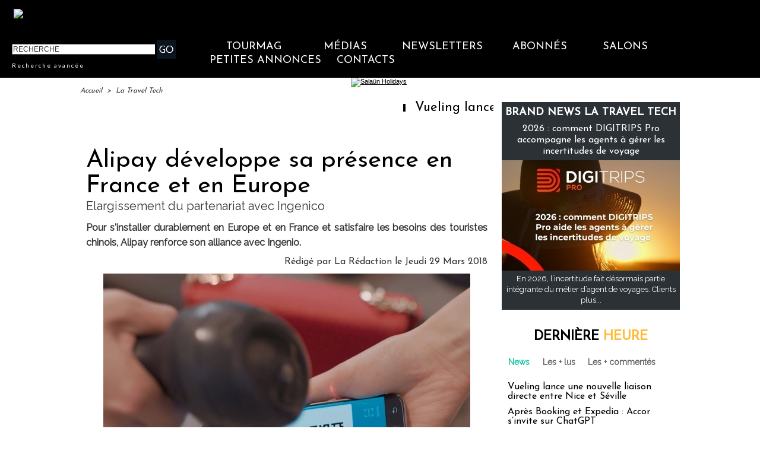

--- FILE ---
content_type: text/css
request_url: https://www.tourmag.com/var/style/style_270.css?v=1769590505
body_size: 15483
content:
body, .body {margin: 0;padding: 0.1px;height: 100%;font-family: "Arial", sans-serif;background-color: white;background-image : none;}#main, #z_col0.full .fullmod, #z_col100.full .fullmod, #z_col130.full .fullmod {width: 1010px;margin: 0 auto;}.stickyzone {position: fixed !important;visibility: hidden !important;top: -1000px;opacity: 0 !important;-moz-transition: all 0.2s linear;-webkit-transition: all 0.2s linear;-ms-transition: all 0.2s linear;-o-transition: all 0.2s linear;transition: all 0.2s linear;z-index: 2000 !important;width: 100% !important;}.stickyzone.show {opacity: 1 !important;visibility: visible !important;}#z_col130.full .fullmod {border:none;margin-top: 0;margin-bottom: 0;}#z_col0.full .fullmod {border:none;margin-top: 0;margin-bottom: 0;}#z_col100.full .fullmod {border:none;margin-top: 0;margin-bottom: 0;}.fullwidthsite {width: 1010px;margin: 0 auto;}#main_table_inner {border-spacing: 0;width: 1010px;padding: 0;background-color: transparent;}#z_col130 {position: static;}.z_col130_td_inner {vertical-align: top;padding: 0;background-color: transparent;}.z_col130_inner {background-color: transparent;}#z_col130 .z_col130_inner {padding: 0px 0px 0px 0px;}#z_col130 div.ecart_col130 {height: 0px;}#z_col130 div.ecart_col130 hr{display: none;}#z_centre {position: relative;width: 100%;}.z_centre_inner {overflow: hidden;width: 100%;display: block;}#z_col0 {position: static;}.z_col0_td_inner {vertical-align: top;padding: 0;background-color: #000000;}.z_col0_inner {background-color: #000000;}#z_col0 .z_col0_inner {padding: 0px 0px 0px 0px;}#z_col0 div.ecart_col0 {height: 0px;}#z_col0 div.ecart_col0 hr{display: none;}#z_col1 {position: static;width: 700px;}.z_col1_td_inner {vertical-align: top;padding: 0;width: 700px;background-color: transparent;}.z_col1_inner {background-color: transparent;}#z_col1 .z_col1_inner {padding: 0px 4px 0px 0px;}#z_col1 div.ecart_col1 {height: 10px;}#z_col1 div.ecart_col1 hr{display: none;}#z_col2 {position: static;width: 310px;}.z_col2_td_inner {vertical-align: top;padding: 0;width: 310px;background-color: transparent;}.z_col2_inner {background-color: transparent;}#z_col2 .z_col2_inner {padding: 0px 0px 0px 10px;}#z_col2 div.ecart_col2 {height: 5px;}#z_col2 div.ecart_col2 hr{display: none;}#z_colfull {position: static;}.z_colfull_td_inner {vertical-align: top;padding: 0;background-color: transparent;}.z_colfull_inner {background-color: transparent;}#z_colfull .z_colfull_inner {padding: 0px 0px 0px 0px;}#z_colfull div.ecart_colfull {height: 10px;}#z_colfull div.ecart_colfull hr{display: none;}#z_col100 {position: static;}.z_col100_td_inner {vertical-align: top;padding: 0;background-color: transparent;}.z_col100_inner {background-color: transparent;}#z_col100 .z_col100_inner {padding: 0px 0px 0px 0px;}#z_col100 div.ecart_col100 {height: 0px;}#z_col100 div.ecart_col100 hr{display: none;}.mod_38715603 {position: relative;}.mod_38715603 .entete{background-color: transparent;position: relative;padding: 10px 10px;color: #000000;text-align: center;text-decoration: none;text-transform: uppercase;font: bold  22px/1.7em "Josefin Sans", "Arial", sans-serif;}.mod_38715603 .xml{list-style: none;}.mod_38715603 .cel1{position: relative;background-color: transparent;padding: 10px 10px;}.mod_38715603 .cel2{position: relative;background-color: transparent;padding: 10px 10px;}.mod_38715603 .chapeau, .mod_38715603 .chapeau a{color: #333333;text-align: justify;text-decoration: none;font: bold  12px "Raleway", "Arial", sans-serif;}.mod_38715603 .chapeau a:hover{color: #666666;text-decoration: none;background: transparent;font-weight: normal;}.mod_38715603 .titre, .mod_38715603 .titre a{text-align: left;text-transform: none;text-decoration: none;color: #000000;font: normal 18px "Josefin Sans", "Arial", sans-serif;}.mod_38715603 .titre a:hover{color: #FFBC37;text-decoration: none;background: transparent;font-weight: normal;}.mod_38715603 .texte, .mod_38715603 .texte a{color: #000000;text-align: justify;text-decoration: none;font: normal 13px "Raleway", "Arial", sans-serif;}.mod_38715603 .auteur{color: #666666;text-align: left;text-decoration: none;font: normal 11px "Raleway", "Arial", sans-serif;}.mod_38715603 .date{text-decoration: none;color: #666666;text-align: left;font: normal 11px "Raleway", "Arial", sans-serif;}.mod_38715603 .photo{position: relative;padding-right: 10px;float: left;}.mod_38715603 .lire_suite{text-align: right;}.mod_38715603 .lire_suite a, .mod_38715603 .lire_suite img{color: #333333;text-decoration: none;font: normal 12px "Raleway", "Arial", sans-serif;padding-right: 1ex;}.mod_38715513 {position: relative;}.mod_38715513 .entete{background-color: transparent;position: relative;padding: 0px 0px;color: #000000;text-align: center;text-decoration: none;text-transform: uppercase;font: bold  22px/1.7em "Lato", "Arial", sans-serif;}.mod_38715513 .cel1{position: relative;background-color: transparent;padding: 0px 0px;}.mod_38715513 .left{position: relative;padding-right: 10px;float: left;}.mod_38715513 .right{position: relative;padding-left: 10px;float: right;}.mod_38715513 .center, .mod_38715513 .top{position: relative;padding-bottom: 10px;float: none;text-align: center;}.mod_38715513 .rubrique, .mod_38715513 .rubrique a{text-decoration: none;text-transform: uppercase;color: #313538;text-align: left;font: bold  18px/2em "Josefin Sans", "Arial", sans-serif;}.mod_38715513 .rubrique a:hover{color: #FFFFFF;text-decoration: none;background: transparent;font-weight: bold;}.mod_38715513 .titre, .mod_38715513 .titre a{text-align: left;text-decoration: none;color: #FFFFFF;text-transform: none;font: normal 16px "Josefin Sans", "Arial", sans-serif;}.mod_38715513 .titre a:hover, .mod_38715513 .menu_arrow li.selected .titre a, .mod_38715513 .menu li.selected a.titre{color: #FFFFFF;text-decoration: underline;background: transparent;font-weight: normal;}.mod_38715513 .premier_titre, .mod_38715513 .premier_titre a{color: #FFFFFF;text-align: left;text-decoration: none;text-transform: none;font: normal 35px "Josefin Sans", "Arial", sans-serif;}.mod_38715513 .premier_titre a:hover{color: #FFFFFF;text-decoration: underline;background: transparent;font-weight: normal;}.mod_38715513 .texte, .mod_38715513 .texte a{text-align: justify;text-decoration: none;color: #FFFFFF;font: normal 13px "Raleway", "Arial", sans-serif;margin: 0;}.mod_38715513 .texte a:hover{color: #FFFFFF;text-decoration: none;background: transparent;font-weight: normal;}.mod_38715513 .legende{text-align: justify;text-decoration: none;color: #FFFFFF;font: normal 13px "Raleway", "Arial", sans-serif;text-align: center;font-weight: bold;}.mod_38715513 .auteur, .mod_38715513 a.auteur, .mod_38715513 a.auteur:hover{color: #666666;text-align: left;text-decoration: none;font: normal 11px "Lato", "Arial", sans-serif;text-decoration: none;background-color: transparent;}.mod_38715513 .date, .mod_38715513 .date a, .mod_38715513 a.date, .mod_38715513 a.date:hover{color: #666666;text-align: left;text-decoration: none;font: normal 11px "Lato", "Arial", sans-serif;text-decoration: none;background-color: transparent;}.mod_38715513 .une{background-color: transparent;width: 1024px;position: relative;}.mod_38715513 .une_6 .cel1{padding: 0;}.mod_38715513 .lire_suite{text-align: right;}.mod_38715513 .lire_suite a, .mod_38715513 .lire_suite img{text-decoration: none;color: #FFFFFF;font: 13px "Raleway", "Arial", sans-serif;padding-right: 1ex;border: none;}.mod_38715513 .opacity{position: absolute;right: 0;top: 0;background-color: rgb(55, 60, 67);background: transparent\9;background-color: rgba(55, 60, 67, 0.7);filter: progid:DXImageTransform.Microsoft.gradient(startColorstr=#b2373C43, endColorstr=#b2373C43);zoom:1;}.mod_38715513 .pager{padding: 10px 0 0 0 !important;}.mod_38715513 .pager a, .mod_38715513 .pager a.sel, .mod_38715513 .pager a:hover{display: inline-block;padding: 0 !important;margin: 0 3px;height: 12px;line-height: 12px !important;_height: 12px;width: 12px;vertical-align: 5%;border-radius: 25px;-moz-border-radius: 25px;-webkit-border-radius: 25px;}.mod_38715513 .pager a{opacity: 0.3;}.mod_38715513 .pager a.sel, .mod_38715513 .pager a:hover{opacity: 1;}.mod_38715513 .auteur, .mod_38715513 .texte{margin-top: 10px;}.mod_38715513 .cellpadding{padding: 10px;}.mod_38715513 .scroller{overflow: hidden;}.mod_38715513 .pager, .mod_38715513 .pager a{text-align: left;text-decoration: none;color: #FFFFFF;font: bold  11px "Lato", "Arial", sans-serif;font-weight: normal;}.mod_38715513 .pager{padding: 10px 0;text-decoration: none;}.mod_38715513 .pager a{border: #FFFFFF 1px solid;padding: 2px 6px;line-height: 23px;}.mod_38715513 .pager a:hover, .mod_38715513 .pager .sel{color: #FFFFFF;text-decoration: none;background: #FFFFFF;font-weight: bold;border: #FFFFFF 1px solid;font-weight: bold;}.mod_38715513 .pager .sel{text-decoration: none;}.mod_38715513 .pager span{padding: 2px 6px;}.mod_38715513 .pager a span{padding: 0;}.mod_38715513 .forpager{border-bottom: none;border-left: none;border-right: none;}.mod_38715513 .pager, .mod_38715513 .pager a{font-size: 12px;}.mod_38715513 td.arrows, .mod_38715513 td.pager{width: 40px;text-align: center;padding: 10px 0;}.mod_38715577 .entete{background-color: transparent;position: relative;padding: 2px 10px;text-align: center;text-decoration: none;color: #000000;text-transform: uppercase;font: bold  22px/1.7em "Lato", "Arial", sans-serif;}.mod_38715577 .eau{list-style: none;direction: ltr !important;}.mod_38715577 .cel1{position: relative;background-color: transparent;padding: 2px 10px;}.mod_38715577 .cel2{position: relative;background-color: transparent;padding: 2px 10px;}.mod_38715577 td{vertical-align: top;}.mod_38715577 .date, .mod_38715577 .date a, .mod_38715577 a.date{text-decoration: none;color: #666666;text-align: left;font: normal 11px "Lato", "Arial", sans-serif;}.mod_38715577 .date a:hover{color: #095D6A;text-decoration: none;background: transparent;font-weight: bold;}.mod_38715577 .rubrique, .mod_38715577 .rubrique a, .mod_38715577 a.rubrique{text-decoration: none;text-transform: uppercase;color: #000000;text-align: left;font: bold  18px/2em "Lato", "Arial", sans-serif;}.mod_38715577 .rubrique a:hover, .mod_38715577 a.rubrique:hover{color: #000000;text-decoration: none;background: transparent;font-weight: bold;}.mod_38715577 .titre, .mod_38715577 .titre a{text-decoration: none;color: #000000;text-align: left;text-transform: none;font: normal 16px "Lato", "Arial", sans-serif;}.mod_38715577 .titre a:hover{color: #333333;text-decoration: underline;background: transparent;font-weight: normal;}.mod_38715577 .titre{margin-bottom: 2px;direction: ltr !important;}.mod_38715577 .date{text-decoration: none;color: #666666;text-align: left;font: normal 11px "Lato", "Arial", sans-serif;}.mod_38715577 .texte, .mod_38715577 .texte a{text-align: justify;color: #000000;text-decoration: none;font: normal 13px "Lato", "Arial", sans-serif;}.mod_38715577 .lire_suite{text-align: right;}.mod_38715577 .lire_suite a, .mod_38715577 .lire_suite img{color: #000000;text-decoration: none;font: 13px "Lato", "Arial", sans-serif;padding-right: 1ex;}.mod_38715577 .pager, .mod_38715577 .pager a{text-decoration: none;text-align: left;color: #28485D;font: bold  11px "Lato", "Arial", sans-serif;font-weight: normal;}.mod_38715577 .pager{padding: 10px 0;text-decoration: none;}.mod_38715577 .pager a{border: #28485D 1px solid;padding: 2px 6px;line-height: 23px;}.mod_38715577 .pager a:hover, .mod_38715577 .pager .sel{color: #C9DCED;text-decoration: none;background: #28485D;font-weight: bold;border: #C9DCED 1px solid;font-weight: bold;}.mod_38715577 .pager .sel{text-decoration: none;}.mod_38715577 .pager span{padding: 2px 6px;}.mod_38715577 .pager a span{padding: 0;}.mod_38715577 .forpager{border-bottom: none;border-left: none;border-right: none;}.mod_38715577 .bloc{float: left;}.mod_38715577 .rubrique{margin-bottom: 5px;}.mod_38715577 .photo img{max-width: 100%;}.mod_38715577 .scroller{overflow: hidden;}.mod_38715577 .scroller div.section{float: left;position: relative;}.mod_38715577 .scroller div.content{width: 10000px;height: auto;}.mod_38715577 .pager{padding: 10px 0 0 0 !important;}.mod_38715577 .pager a, .mod_38715577 .pager a.sel, .mod_38715577 .pager a:hover{display: inline-block;padding: 0 !important;margin: 0 3px;height: 12px;line-height: 12px !important;_height: 12px;width: 12px;vertical-align: 5%;border-radius: 25px;-moz-border-radius: 25px;-webkit-border-radius: 25px;}.mod_38715577 .photo{position: relative;background-size: cover !important;}.mod_38715506 .entete{background-color: transparent;position: relative;padding: 0px 10px;text-transform: uppercase;text-decoration: none;text-align: center;color: #FFFFFF;font: bold  22px/1.7em "Lato", "Arial", sans-serif;}.mod_38715506 .entete span, .mod_38715506 .entete a{background-color: #0A141F;padding: 0 2px;}.mod_38715506 .cel1{position: relative;background-color: transparent;padding: 0px 10px;white-space: nowrap;}.mod_38715506 .texte, .mod_38715506 .texte a{color: #FFFFFF;text-align: justify;text-decoration: none;font: normal 13px "Lato", "Arial", sans-serif;}.mod_38715506 .texte a:hover{color: #FFFFFF;text-decoration: none;background: #0A141F;font-weight: normal;}.mod_38715506 .texte a{background-color: #0A141F;padding: 0 2px;}.mod_38715506 .avance, .mod_38715506 .avance a{color: #FFFFFF;text-decoration: none;text-align: left;font: normal 10px "Lato", "Arial", sans-serif;letter-spacing: 2px;}.mod_38715506 .avance a:hover{color: #FF9901;text-decoration: underline;background: transparent;font-weight: normal;}.mod_38715506 form{text-align: justify;}.mod_38715506 .cel1 .button{border-right: none;}.mod_75680188 .entete{background-color: transparent;position: relative;padding: 0px 10px;text-align: center;color: #FFFFFF;text-decoration: none;text-transform: uppercase;font: bold  22px/1.7em "Lato", "Arial", sans-serif;}.mod_75680188 .entete span, .mod_75680188 .entete a{background-color: #0A141F;padding: 0 2px;}.mod_75680188 .cel1{position: relative;background-color: transparent;padding: 0px 10px;white-space: nowrap;}.mod_75680188 .texte, .mod_75680188 .texte a{color: #FFFFFF;text-align: justify;text-decoration: none;font: normal 13px "Lato", "Arial", sans-serif;}.mod_75680188 .texte a:hover{color: #FFFFFF;text-decoration: none;background: #0A141F;font-weight: normal;}.mod_75680188 .texte a{background-color: #0A141F;padding: 0 2px;}.mod_75680188 .avance, .mod_75680188 .avance a{color: #FFFFFF;text-align: left;text-decoration: none;font: normal 10px "Lato", "Arial", sans-serif;letter-spacing: 2px;}.mod_75680188 .avance a:hover{color: #FF9901;text-decoration: underline;background: transparent;font-weight: normal;}.mod_75680188 form{text-align: justify;}.mod_75680188 .cel1 .button{border-right: none;}.mod_38715618 {position: relative;}.mod_38715618 .entete{background-color: transparent;position: relative;padding: 2px 10px;text-decoration: none;text-transform: uppercase;color: #000000;text-align: center;font: bold  22px/1.7em "Josefin Sans", "Arial", sans-serif;letter-spacing: 2px;}.mod_38715618 .cel1{position: relative;background-color: transparent;}.mod_38715618 .barre{background-color: #666666;height: 5px;line-height: 5px;font-size: 5px;vertical-align: middle;}.mod_38715618 .question{padding: 2px 10px;color: #000000;text-align: left;text-transform: none;text-decoration: none;font: normal 16px "Josefin Sans", "Arial", sans-serif;}.mod_38715618 .reponse{padding: 2px 10px;color: #000000;text-align: justify;text-decoration: none;font: normal 13px "Josefin Sans", "Arial", sans-serif;}.mod_38715618 .reponse .percent{font-size: 80%;}.mod_38715618 .submit{padding: 2px 10px;}.mod_38715618 .submit, .mod_38715618 .submit a{text-decoration: none;color: #666666;text-align: left;font: normal 13px "Raleway", "Arial", sans-serif;}.mod_38715618 .submit a:hover{color: #000000;text-decoration: underline;background: transparent;font-weight: normal;}.mod_38715618 form{text-align: left;}.mod_64784921 .entete{background-color: transparent;position: relative;padding: 0px 0px;text-transform: uppercase;text-decoration: none;text-align: center;color: #333333;font: bold  22px/1.7em "Josefin Sans", "Arial", sans-serif;}.mod_64784921 .cel1{position: relative;background-color: transparent;padding: 0px 0px;}.mod_64784921 .inner{width: 100%;position: relative;}.mod_64784921 .titre, .mod_64784921 .titre a{text-decoration: none;text-transform: none;text-align: left;color: #333333;font: normal 18px/1.2em "Josefin Sans", "Arial", sans-serif;}.mod_64784921 .titre a:hover{color: #17C7A1;text-decoration: none;background: transparent;font-weight: normal;}.mod_64784921 .rubrique, .mod_64784921 .rubrique a{text-transform: none;text-decoration: none;text-align: left;color: #FFFFFF;font: normal 6px/0.5em "Josefin Sans", "Arial", sans-serif;}.mod_64784921 .rubrique a:hover{color: #FFFFFF;text-decoration: none;background: transparent;font-weight: normal;}.mod_64784921 .texte, .mod_64784921 .texte a{text-decoration: none;text-align: left;color: #333333;font: normal 13px/1.4em "Raleway", "Arial", sans-serif;}.mod_64784921 .texte a:hover{color: #17C7A1;text-decoration: none;background: transparent;font-weight: normal;}.mod_64784921 .titre_suivants, .mod_64784921 .titre_suivants a{text-decoration: none;text-align: left;color: #666666;font: normal 13px/1.7em "Raleway", "Arial", sans-serif;}.mod_64784921 .titre_suivants a:hover{color: #000000;text-decoration: underline;background: transparent;font-weight: normal;}.mod_64784921 .titre_suivants a{position: relative;}.mod_64784921 .date, .mod_64784921 a.date, .mod_64784921 .date a, .mod_64784921 a.date:hover, .mod_64784921 .date a:hover{text-decoration: none;text-align: left;color: #666666;font: normal 11px "Raleway", "Arial", sans-serif;}.mod_64784921 .date a:hover, .mod_64784921 a.date:hover{background: transparent;}.mod_64784921 .photo{position: relative;padding-right: 10px;float: left;padding-bottom: 5px;}.mod_64784921 .lire_suite{text-align: right;}.mod_64784921 .lire_suite a, .mod_64784921 .lire_suite img{text-decoration: none;color: #333333;font: 13px "Raleway", "Arial", sans-serif;padding-right: 1ex;}.mod_64784921 .pave{position: relative;float: left;width: 99%;}.mod_64784921 .pave .bloc{padding: 0px 0px;}.mod_64784921 .bloc_rub{border-bottom: transparent;}.mod_64784921 .scroller{overflow: hidden;}.mod_64784921 .scroller div.section{float: left;overflow: hidden;}.mod_64784921 .scroller div.content{width: 10000px;height: auto;}.mod_64784921 .table{width: 240px;}.mod_64784921 table td{vertical-align: top;padding: 0 0px;}.mod_64784921 .pager, .mod_64784921 .pager a{text-decoration: none;text-align: left;color: #28485D;font: bold  11px "Raleway", "Arial", sans-serif;font-weight: normal;}.mod_64784921 .pager{padding: 10px 0;text-decoration: none;}.mod_64784921 .pager a{border: #28485D 1px solid;padding: 2px 6px;line-height: 23px;}.mod_64784921 .pager a:hover, .mod_64784921 .pager .sel{color: #C9DCED;text-decoration: none;background: #28485D;font-weight: bold;border: #C9DCED 1px solid;font-weight: bold;}.mod_64784921 .pager .sel{text-decoration: none;}.mod_64784921 .pager span{padding: 2px 6px;}.mod_64784921 .pager a span{padding: 0;}.mod_64784921 .forpager{border-bottom: none;border-left: none;border-right: none;}.mod_64784921 table td.pager{width: 30px;text-align: center;padding: 10px 0;vertical-align: middle;}.mod_64784921 .rubrique{border-top: none;height: 100%;//height: auto;}.mod_64784921 .rubrique ul{list-style: none;padding: 0;}.mod_64784921 .rubrique li{position: relative;float: left;margin-right: 10px;}.mod_64784921 .rubrique li a{display: block;padding: 1ex 1.5ex;}.mod_64784921 .rubrique li.selected{z-index: 980;background: #FFFFFF;border:  1px solid #E0E0E0;}.mod_64784921 .rubrique li.selected a{color: #FFFFFF;text-decoration: none;background: transparent;font-weight: normal;text-decoration: inherit;}.mod_64784921 .inner_tabs{border:  1px solid #E0E0E0;background: #FFFFFF;padding: 10px;height: 100%;position: relative;}.mod_64784921 .pave_header{border-bottom:  1px solid #E0E0E0;padding-bottom: 5px;margin-bottom: 5px;}.mod_38715609 .entete{background-color: transparent;position: relative;padding: 0px 0px;color: #333333;text-align: center;text-decoration: none;text-transform: uppercase;font: bold  22px/1.7em "Josefin Sans", "Arial", sans-serif;}.mod_38715609 .cel1{position: relative;background-color: transparent;padding: 0px 0px;}.mod_38715609 .inner{width: 100%;position: relative;}.mod_38715609 .titre, .mod_38715609 .titre a{color: #333333;text-align: left;text-decoration: none;text-transform: none;font: normal 18px/1.2em "Josefin Sans", "Arial", sans-serif;}.mod_38715609 .titre a:hover{color: #17C7A1;text-decoration: none;background: transparent;font-weight: normal;}.mod_38715609 .rubrique, .mod_38715609 .rubrique a{color: #FFFFFF;text-align: left;text-transform: none;text-decoration: none;font: normal 6px/0.5em "Josefin Sans", "Arial", sans-serif;}.mod_38715609 .rubrique a:hover{color: #FFFFFF;text-decoration: none;background: transparent;font-weight: normal;}.mod_38715609 .texte, .mod_38715609 .texte a{color: #333333;text-align: left;text-decoration: none;font: normal 13px/1.4em "Raleway", "Arial", sans-serif;}.mod_38715609 .texte a:hover{color: #17C7A1;text-decoration: none;background: transparent;font-weight: normal;}.mod_38715609 .titre_suivants, .mod_38715609 .titre_suivants a{color: #666666;text-align: left;text-decoration: none;font: normal 13px/1.7em "Raleway", "Arial", sans-serif;}.mod_38715609 .titre_suivants a:hover{color: #000000;text-decoration: underline;background: transparent;font-weight: normal;}.mod_38715609 .titre_suivants a{position: relative;}.mod_38715609 .date, .mod_38715609 a.date, .mod_38715609 .date a, .mod_38715609 a.date:hover, .mod_38715609 .date a:hover{text-align: left;text-decoration: none;color: #666666;font: normal 11px "Raleway", "Arial", sans-serif;}.mod_38715609 .date a:hover, .mod_38715609 a.date:hover{background: transparent;}.mod_38715609 .photo{position: relative;padding-right: 10px;float: left;padding-bottom: 5px;}.mod_38715609 .lire_suite{text-align: right;}.mod_38715609 .lire_suite a, .mod_38715609 .lire_suite img{color: #333333;text-decoration: none;font: 13px "Raleway", "Arial", sans-serif;padding-right: 1ex;}.mod_38715609 .pave{position: relative;float: left;width: 99%;}.mod_38715609 .pave .bloc{padding: 0px 0px;}.mod_38715609 .bloc_rub{border-bottom: transparent;}.mod_38715609 .scroller{overflow: hidden;}.mod_38715609 .scroller div.section{float: left;overflow: hidden;}.mod_38715609 .scroller div.content{width: 10000px;height: auto;}.mod_38715609 .table{width: 240px;}.mod_38715609 table td{vertical-align: top;padding: 0 0px;}.mod_38715609 .pager, .mod_38715609 .pager a{color: #28485D;text-align: left;text-decoration: none;font: bold  11px "Raleway", "Arial", sans-serif;font-weight: normal;}.mod_38715609 .pager{padding: 10px 0;text-decoration: none;}.mod_38715609 .pager a{border: #28485D 1px solid;padding: 2px 6px;line-height: 23px;}.mod_38715609 .pager a:hover, .mod_38715609 .pager .sel{color: #C9DCED;text-decoration: none;background: #28485D;font-weight: bold;border: #C9DCED 1px solid;font-weight: bold;}.mod_38715609 .pager .sel{text-decoration: none;}.mod_38715609 .pager span{padding: 2px 6px;}.mod_38715609 .pager a span{padding: 0;}.mod_38715609 .forpager{border-bottom: none;border-left: none;border-right: none;}.mod_38715609 table td.pager{width: 30px;text-align: center;padding: 10px 0;vertical-align: middle;}.mod_38715609 .rubrique{border-top: none;height: 100%;//height: auto;}.mod_38715609 .rubrique ul{list-style: none;padding: 0;}.mod_38715609 .rubrique li{position: relative;float: left;margin-right: 10px;}.mod_38715609 .rubrique li a{display: block;padding: 1ex 1.5ex;}.mod_38715609 .rubrique li.selected{z-index: 980;background: #FFFFFF;border:  1px solid #E0E0E0;}.mod_38715609 .rubrique li.selected a{color: #FFFFFF;text-decoration: none;background: transparent;font-weight: normal;text-decoration: inherit;}.mod_38715609 .inner_tabs{border:  1px solid #E0E0E0;background: #FFFFFF;padding: 10px;height: 100%;position: relative;}.mod_38715609 .pave_header{border-bottom:  1px solid #E0E0E0;padding-bottom: 5px;margin-bottom: 5px;}.mod_38715608 .entete{background-color: transparent;position: relative;padding: 0px 0px;color: #333333;text-decoration: none;text-transform: uppercase;text-align: center;font: bold  22px/1.7em "Josefin Sans", "Arial", sans-serif;}.mod_38715608 .cel1{position: relative;background-color: transparent;padding: 0px 0px;}.mod_38715608 .inner{width: 100%;position: relative;}.mod_38715608 .titre, .mod_38715608 .titre a{color: #333333;text-align: left;text-transform: none;text-decoration: none;font: normal 18px/1.2em "Josefin Sans", "Arial", sans-serif;}.mod_38715608 .titre a:hover{color: #17C7A1;text-decoration: none;background: transparent;font-weight: normal;}.mod_38715608 .rubrique, .mod_38715608 .rubrique a{text-decoration: none;color: #FFFFFF;text-align: left;text-transform: none;font: normal 6px/0.5em "Josefin Sans", "Arial", sans-serif;}.mod_38715608 .rubrique a:hover{color: #FFFFFF;text-decoration: none;background: transparent;font-weight: normal;}.mod_38715608 .texte, .mod_38715608 .texte a{color: #333333;text-align: left;text-decoration: none;font: normal 13px/1.7em "Raleway", "Arial", sans-serif;}.mod_38715608 .texte a:hover{color: #17C7A1;text-decoration: none;background: transparent;font-weight: normal;}.mod_38715608 .titre_suivants, .mod_38715608 .titre_suivants a{color: #666666;text-align: left;text-decoration: none;font: normal 13px/1.7em "Raleway", "Arial", sans-serif;}.mod_38715608 .titre_suivants a:hover{color: #17C7A1;text-decoration: none;background: transparent;font-weight: normal;}.mod_38715608 .titre_suivants a{position: relative;}.mod_38715608 .date, .mod_38715608 a.date, .mod_38715608 .date a, .mod_38715608 a.date:hover, .mod_38715608 .date a:hover{color: #666666;text-align: left;text-decoration: none;font: normal 11px "Raleway", "Arial", sans-serif;}.mod_38715608 .date a:hover, .mod_38715608 a.date:hover{background: transparent;}.mod_38715608 .photo{position: relative;padding-right: 10px;float: left;padding-bottom: 5px;}.mod_38715608 .lire_suite{text-align: right;}.mod_38715608 .lire_suite a, .mod_38715608 .lire_suite img{color: #333333;text-decoration: none;font: 13px "Raleway", "Arial", sans-serif;padding-right: 1ex;}.mod_38715608 .pave{position: relative;float: left;width: 99%;}.mod_38715608 .pave .bloc{padding: 0px 0px;}.mod_38715608 .bloc_rub{border-bottom: transparent;}.mod_38715608 .scroller{overflow: hidden;}.mod_38715608 .scroller div.section{float: left;overflow: hidden;}.mod_38715608 .scroller div.content{width: 10000px;height: auto;}.mod_38715608 .table{width: 240px;}.mod_38715608 table td{vertical-align: top;padding: 0 0px;}.mod_38715608 .pager, .mod_38715608 .pager a{color: #28485D;text-align: left;text-decoration: none;font: bold  11px "Raleway", "Arial", sans-serif;font-weight: normal;}.mod_38715608 .pager{padding: 10px 0;text-decoration: none;}.mod_38715608 .pager a{border: #28485D 1px solid;padding: 2px 6px;line-height: 23px;}.mod_38715608 .pager a:hover, .mod_38715608 .pager .sel{color: #C9DCED;text-decoration: none;background: #28485D;font-weight: bold;border: #C9DCED 1px solid;font-weight: bold;}.mod_38715608 .pager .sel{text-decoration: none;}.mod_38715608 .pager span{padding: 2px 6px;}.mod_38715608 .pager a span{padding: 0;}.mod_38715608 .forpager{border-bottom: none;border-left: none;border-right: none;}.mod_38715608 table td.pager{width: 30px;text-align: center;padding: 10px 0;vertical-align: middle;}.mod_38715608 .rubrique{border-top: none;height: 100%;//height: auto;}.mod_38715608 .rubrique ul{list-style: none;padding: 0;}.mod_38715608 .rubrique li{position: relative;float: left;margin-right: 10px;}.mod_38715608 .rubrique li a{display: block;padding: 1ex 1.5ex;}.mod_38715608 .rubrique li.selected{z-index: 980;background: #FFFFFF;border:  1px solid #E0E0E0;}.mod_38715608 .rubrique li.selected a{color: #FFFFFF;text-decoration: none;background: transparent;font-weight: normal;text-decoration: inherit;}.mod_38715608 .inner_tabs{border:  1px solid #E0E0E0;background: #FFFFFF;padding: 10px;height: 100%;position: relative;}.mod_38715608 .pave_header{border-bottom:  1px solid #E0E0E0;padding-bottom: 5px;margin-bottom: 5px;}.mod_39999928 .entete{background-color: transparent;position: relative;padding: 0px 0px;color: #333333;text-decoration: none;text-transform: uppercase;text-align: center;font: bold  22px/1.7em "Josefin Sans", "Arial", sans-serif;}.mod_39999928 .cel1{position: relative;background-color: transparent;padding: 0px 0px;}.mod_39999928 .inner{width: 100%;position: relative;}.mod_39999928 .titre, .mod_39999928 .titre a{color: #333333;text-align: left;text-transform: none;text-decoration: none;font: normal 18px/1.2em "Josefin Sans", "Arial", sans-serif;}.mod_39999928 .titre a:hover{color: #17C7A1;text-decoration: none;background: transparent;font-weight: normal;}.mod_39999928 .rubrique, .mod_39999928 .rubrique a{text-decoration: none;text-transform: none;color: #FFFFFF;text-align: left;font: normal 6px/0.5em "Josefin Sans", "Arial", sans-serif;}.mod_39999928 .rubrique a:hover{color: #FFFFFF;text-decoration: none;background: transparent;font-weight: normal;}.mod_39999928 .texte, .mod_39999928 .texte a{text-decoration: none;color: #333333;text-align: left;font: normal 13px/1.4em "Raleway", "Arial", sans-serif;}.mod_39999928 .texte a:hover{color: #17C7A1;text-decoration: none;background: transparent;font-weight: normal;}.mod_39999928 .titre_suivants, .mod_39999928 .titre_suivants a{color: #666666;text-align: left;text-decoration: none;font: normal 13px/1.7em "Raleway", "Arial", sans-serif;}.mod_39999928 .titre_suivants a:hover{color: #000000;text-decoration: underline;background: transparent;font-weight: normal;}.mod_39999928 .titre_suivants a{position: relative;}.mod_39999928 .date, .mod_39999928 a.date, .mod_39999928 .date a, .mod_39999928 a.date:hover, .mod_39999928 .date a:hover{color: #666666;text-align: left;text-decoration: none;font: normal 11px "Raleway", "Arial", sans-serif;}.mod_39999928 .date a:hover, .mod_39999928 a.date:hover{background: transparent;}.mod_39999928 .photo{position: relative;padding-right: 10px;float: left;padding-bottom: 5px;}.mod_39999928 .lire_suite{text-align: right;}.mod_39999928 .lire_suite a, .mod_39999928 .lire_suite img{text-decoration: none;color: #333333;font: 13px "Raleway", "Arial", sans-serif;padding-right: 1ex;}.mod_39999928 .pave{position: relative;float: left;width: 99%;}.mod_39999928 .pave .bloc{padding: 0px 0px;}.mod_39999928 .bloc_rub{border-bottom: transparent;}.mod_39999928 .scroller{overflow: hidden;}.mod_39999928 .scroller div.section{float: left;overflow: hidden;}.mod_39999928 .scroller div.content{width: 10000px;height: auto;}.mod_39999928 .table{width: 240px;}.mod_39999928 table td{vertical-align: top;padding: 0 0px;}.mod_39999928 .pager, .mod_39999928 .pager a{color: #28485D;text-align: left;text-decoration: none;font: bold  11px "Raleway", "Arial", sans-serif;font-weight: normal;}.mod_39999928 .pager{padding: 10px 0;text-decoration: none;}.mod_39999928 .pager a{border: #28485D 1px solid;padding: 2px 6px;line-height: 23px;}.mod_39999928 .pager a:hover, .mod_39999928 .pager .sel{color: #C9DCED;text-decoration: none;background: #28485D;font-weight: bold;border: #C9DCED 1px solid;font-weight: bold;}.mod_39999928 .pager .sel{text-decoration: none;}.mod_39999928 .pager span{padding: 2px 6px;}.mod_39999928 .pager a span{padding: 0;}.mod_39999928 .forpager{border-bottom: none;border-left: none;border-right: none;}.mod_39999928 table td.pager{width: 30px;text-align: center;padding: 10px 0;vertical-align: middle;}.mod_39999928 .rubrique{border-top: none;height: 100%;//height: auto;}.mod_39999928 .rubrique ul{list-style: none;padding: 0;}.mod_39999928 .rubrique li{position: relative;float: left;margin-right: 10px;}.mod_39999928 .rubrique li a{display: block;padding: 1ex 1.5ex;}.mod_39999928 .rubrique li.selected{z-index: 980;background: #FFFFFF;border:  1px solid #E0E0E0;}.mod_39999928 .rubrique li.selected a{color: #FFFFFF;text-decoration: none;background: transparent;font-weight: normal;text-decoration: inherit;}.mod_39999928 .inner_tabs{border:  1px solid #E0E0E0;background: #FFFFFF;padding: 10px;height: 100%;position: relative;}.mod_39999928 .pave_header{border-bottom:  1px solid #E0E0E0;padding-bottom: 5px;margin-bottom: 5px;}.mod_38789869 .entete{background-color: transparent;position: relative;padding: 0px 0px;color: #333333;text-decoration: none;text-transform: uppercase;text-align: center;font: bold  22px/1.7em "Josefin Sans", "Arial", sans-serif;}.mod_38789869 .cel1{position: relative;background-color: transparent;padding: 0px 0px;}.mod_38789869 .inner{width: 100%;position: relative;}.mod_38789869 .titre, .mod_38789869 .titre a{color: #333333;text-align: left;text-transform: none;text-decoration: none;font: normal 18px/1.2em "Josefin Sans", "Arial", sans-serif;}.mod_38789869 .titre a:hover{color: #17C7A1;text-decoration: none;background: transparent;font-weight: normal;}.mod_38789869 .rubrique, .mod_38789869 .rubrique a{text-decoration: none;color: #FFFFFF;text-align: left;text-transform: none;font: normal 6px/0.5em "Josefin Sans", "Arial", sans-serif;}.mod_38789869 .rubrique a:hover{color: #FFFFFF;text-decoration: none;background: transparent;font-weight: normal;}.mod_38789869 .texte, .mod_38789869 .texte a{color: #333333;text-align: left;text-decoration: none;font: normal 13px/1.7em "Raleway", "Arial", sans-serif;}.mod_38789869 .texte a:hover{color: #17C7A1;text-decoration: none;background: transparent;font-weight: normal;}.mod_38789869 .titre_suivants, .mod_38789869 .titre_suivants a{color: #666666;text-align: left;text-decoration: none;font: normal 13px/1.7em "Raleway", "Arial", sans-serif;}.mod_38789869 .titre_suivants a:hover{color: #17C7A1;text-decoration: none;background: transparent;font-weight: normal;}.mod_38789869 .titre_suivants a{position: relative;}.mod_38789869 .date, .mod_38789869 a.date, .mod_38789869 .date a, .mod_38789869 a.date:hover, .mod_38789869 .date a:hover{color: #666666;text-align: left;text-decoration: none;font: normal 11px "Raleway", "Arial", sans-serif;}.mod_38789869 .date a:hover, .mod_38789869 a.date:hover{background: transparent;}.mod_38789869 .photo{position: relative;padding-right: 10px;float: left;padding-bottom: 5px;}.mod_38789869 .lire_suite{text-align: right;}.mod_38789869 .lire_suite a, .mod_38789869 .lire_suite img{color: #333333;text-decoration: none;font: 13px "Raleway", "Arial", sans-serif;padding-right: 1ex;}.mod_38789869 .pave{position: relative;float: left;width: 99%;}.mod_38789869 .pave .bloc{padding: 0px 0px;}.mod_38789869 .bloc_rub{border-bottom: transparent;}.mod_38789869 .scroller{overflow: hidden;}.mod_38789869 .scroller div.section{float: left;overflow: hidden;}.mod_38789869 .scroller div.content{width: 10000px;height: auto;}.mod_38789869 .table{width: 240px;}.mod_38789869 table td{vertical-align: top;padding: 0 0px;}.mod_38789869 .pager, .mod_38789869 .pager a{color: #28485D;text-align: left;text-decoration: none;font: bold  11px "Raleway", "Arial", sans-serif;font-weight: normal;}.mod_38789869 .pager{padding: 10px 0;text-decoration: none;}.mod_38789869 .pager a{border: #28485D 1px solid;padding: 2px 6px;line-height: 23px;}.mod_38789869 .pager a:hover, .mod_38789869 .pager .sel{color: #C9DCED;text-decoration: none;background: #28485D;font-weight: bold;border: #C9DCED 1px solid;font-weight: bold;}.mod_38789869 .pager .sel{text-decoration: none;}.mod_38789869 .pager span{padding: 2px 6px;}.mod_38789869 .pager a span{padding: 0;}.mod_38789869 .forpager{border-bottom: none;border-left: none;border-right: none;}.mod_38789869 table td.pager{width: 30px;text-align: center;padding: 10px 0;vertical-align: middle;}.mod_38789869 .rubrique{border-top: none;height: 100%;//height: auto;}.mod_38789869 .rubrique ul{list-style: none;padding: 0;}.mod_38789869 .rubrique li{position: relative;float: left;margin-right: 10px;}.mod_38789869 .rubrique li a{display: block;padding: 1ex 1.5ex;}.mod_38789869 .rubrique li.selected{z-index: 980;background: #FFFFFF;border:  1px solid #E0E0E0;}.mod_38789869 .rubrique li.selected a{color: #FFFFFF;text-decoration: none;background: transparent;font-weight: normal;text-decoration: inherit;}.mod_38789869 .inner_tabs{border:  1px solid #E0E0E0;background: #FFFFFF;padding: 10px;height: 100%;position: relative;}.mod_38789869 .pave_header{border-bottom:  1px solid #E0E0E0;padding-bottom: 5px;margin-bottom: 5px;}.mod_38715523 .entete{background-color: transparent;background-image: url(https://www.tourmag.com/photo/mod-38715523.png?v=1602970301);height: 52px;background-position: top center;background-repeat: no-repeat;margin: 0;padding: 0;color: #000000;text-transform: uppercase;text-decoration: none;text-align: center;font: normal 10px "Josefin Sans", "Arial", sans-serif;}.mod_38715523 .cel1{position: relative;background-color: #EAEAEA;padding: 0px 20px;}.mod_38715523 .inner{width: 100%;position: relative;}.mod_38715523 .titre, .mod_38715523 .titre a{color: #000000;text-align: center;text-transform: none;text-decoration: none;font: normal 18px/1.1em "Josefin Sans", "Arial", sans-serif;letter-spacing: 0px;}.mod_38715523 .titre a:hover{color: #333333;text-decoration: underline;background: transparent;font-weight: normal;}.mod_38715523 .rubrique, .mod_38715523 .rubrique a{color: #000000;text-decoration: none;text-transform: uppercase;text-align: center;font: bold  25px/2em "Lato", "Arial", sans-serif;}.mod_38715523 .rubrique a:hover{color: #000000;text-decoration: none;background: transparent;font-weight: bold;}.mod_38715523 .texte, .mod_38715523 .texte a{text-decoration: none;color: #666666;text-align: center;font: normal 14px/1.3em "Raleway", "Arial", sans-serif;letter-spacing: 1px;}.mod_38715523 .texte a:hover{color: #666666;text-decoration: none;background: transparent;font-weight: normal;}.mod_38715523 .titre_suivants, .mod_38715523 .titre_suivants a{text-decoration: none;text-align: center;color: #333333;font: normal 20px "Josefin Sans", "Arial", sans-serif;}.mod_38715523 .titre_suivants a:hover{color: #000000;text-decoration: underline;background: transparent;font-weight: normal;}.mod_38715523 .titre_suivants a{position: relative;}.mod_38715523 .date, .mod_38715523 a.date, .mod_38715523 .date a, .mod_38715523 a.date:hover, .mod_38715523 .date a:hover{text-decoration: none;color: #666666;text-align: center;font: normal 11px "Lato", "Arial", sans-serif;}.mod_38715523 .date a:hover, .mod_38715523 a.date:hover{background: transparent;}.mod_38715523 .photo{position: relative;padding-right: 10px;float: left;padding-bottom: 5px;}.mod_38715523 .lire_suite{display: inline;}.mod_38715523 .lire_suite a, .mod_38715523 .lire_suite img{text-decoration: none;color: #666666;font: 14px "Raleway", "Arial", sans-serif;padding-right: 1ex;border: none;}.mod_38715523 .pave{position: relative;float: left;width: 99%;}.mod_38715523 .pave .bloc{padding: 0px 20px;}.mod_38715523 .bloc_rub{border-bottom: transparent;}.mod_38715523 .scroller{overflow: hidden;}.mod_38715523 .scroller div.section{float: left;overflow: hidden;}.mod_38715523 .scroller div.content{width: 10000px;height: auto;}.mod_38715523 .table{width: 244px;}.mod_38715523 table td{vertical-align: top;padding: 0 20px;}.mod_38715523 .pager, .mod_38715523 .pager a{text-decoration: none;color: #28485D;text-align: center;font: bold  11px "Lato", "Arial", sans-serif;font-weight: normal;}.mod_38715523 .pager{padding: 10px 0;text-decoration: none;}.mod_38715523 .pager a{border: #28485D 1px solid;padding: 2px 6px;line-height: 23px;}.mod_38715523 .pager a:hover, .mod_38715523 .pager .sel{color: #C9DCED;text-decoration: none;background: #28485D;font-weight: bold;border: #C9DCED 1px solid;font-weight: bold;}.mod_38715523 .pager .sel{text-decoration: none;}.mod_38715523 .pager span{padding: 2px 6px;}.mod_38715523 .pager a span{padding: 0;}.mod_38715523 .forpager{border-bottom: none;border-left: none;border-right: none;}.mod_38715523 table td.pager{width: 30px;text-align: center;padding: 10px 0;vertical-align: middle;}.mod_38715523 .rubrique{border-top: none;height: 100%;//height: auto;}.mod_38715523 .rubrique ul{list-style: none;padding: 0;}.mod_38715523 .rubrique li{position: relative;float: left;margin-right: 10px;}.mod_38715523 .rubrique li a{display: block;padding: 1ex 1.5ex;}.mod_38715523 .rubrique li.selected{z-index: 980;background: #FFFFFF;border:  1px solid #E0E0E0;}.mod_38715523 .rubrique li.selected a{color: #000000;text-decoration: none;background: transparent;font-weight: bold;text-decoration: inherit;}.mod_38715523 .inner_tabs{border:  1px solid #E0E0E0;background: #FFFFFF;padding: 10px;height: 100%;position: relative;}.mod_38715523 .pave_header{border-bottom:  1px solid #E0E0E0;padding-bottom: 5px;margin-bottom: 5px;}.mod_38715525 .entete{background-color: transparent;position: relative;margin: 0;padding: 0;color: #000000;text-transform: uppercase;text-decoration: none;text-align: center;font: bold  22px/1.7em "Josefin Sans", "Arial", sans-serif;}.mod_38715525 .cel1{position: relative;background-color: transparent;padding: 2px 10px;}.mod_38715525 .inner{width: 100%;position: relative;}.mod_38715525 .titre, .mod_38715525 .titre a{text-align: left;text-decoration: none;color: #000000;text-transform: none;font: normal 16px "Josefin Sans", "Arial", sans-serif;}.mod_38715525 .titre a:hover{color: #333333;text-decoration: underline;background: transparent;font-weight: normal;}.mod_38715525 .rubrique, .mod_38715525 .rubrique a{text-align: left;text-decoration: none;text-transform: uppercase;color: #000000;font: bold  18px/2em "Josefin Sans", "Arial", sans-serif;}.mod_38715525 .rubrique a:hover{color: #000000;text-decoration: none;background: transparent;font-weight: bold;}.mod_38715525 .texte, .mod_38715525 .texte a{text-align: justify;color: #000000;text-decoration: none;font: normal 15px "Raleway", "Arial", sans-serif;}.mod_38715525 .texte a:hover{color: #666666;text-decoration: none;background: transparent;font-weight: normal;}.mod_38715525 .titre_suivants, .mod_38715525 .titre_suivants a{text-decoration: none;color: #666666;text-align: left;font: normal 14px/1.5em "Raleway", "Arial", sans-serif;}.mod_38715525 .titre_suivants a:hover{color: #000000;text-decoration: underline;background: transparent;font-weight: normal;}.mod_38715525 .titre_suivants a{position: relative;}.mod_38715525 .date, .mod_38715525 a.date, .mod_38715525 .date a, .mod_38715525 a.date:hover, .mod_38715525 .date a:hover{text-decoration: none;color: #666666;text-align: left;font: normal 11px "Raleway", "Arial", sans-serif;}.mod_38715525 .date a:hover, .mod_38715525 a.date:hover{background: transparent;}.mod_38715525 .photo{position: relative;padding-right: 10px;float: left;padding-bottom: 5px;}.mod_38715525 .lire_suite{text-align: right;}.mod_38715525 .lire_suite a, .mod_38715525 .lire_suite img{color: #000000;text-decoration: none;font: 15px "Raleway", "Arial", sans-serif;padding-right: 1ex;border: none;}.mod_38715525 .pave{position: relative;float: left;width: 99%;}.mod_38715525 .pave .bloc{padding: 2px 10px;}.mod_38715525 .bloc_rub{border-bottom: transparent;}.mod_38715525 .scroller{overflow: hidden;}.mod_38715525 .scroller div.section{float: left;overflow: hidden;}.mod_38715525 .scroller div.content{width: 10000px;height: auto;}.mod_38715525 .table{width: 260px;}.mod_38715525 table td{vertical-align: top;padding: 0 10px;}.mod_38715525 .pager, .mod_38715525 .pager a{text-decoration: none;text-align: left;color: #28485D;font: bold  11px "Raleway", "Arial", sans-serif;font-weight: normal;}.mod_38715525 .pager{padding: 10px 0;text-decoration: none;}.mod_38715525 .pager a{border: #28485D 1px solid;padding: 2px 6px;line-height: 23px;}.mod_38715525 .pager a:hover, .mod_38715525 .pager .sel{color: #C9DCED;text-decoration: none;background: #28485D;font-weight: bold;border: #C9DCED 1px solid;font-weight: bold;}.mod_38715525 .pager .sel{text-decoration: none;}.mod_38715525 .pager span{padding: 2px 6px;}.mod_38715525 .pager a span{padding: 0;}.mod_38715525 .forpager{border-bottom: none;border-left: none;border-right: none;}.mod_38715525 table td.pager{width: 30px;text-align: center;padding: 10px 0;vertical-align: middle;}.mod_38715525 .rubrique{border-top: none;height: 100%;//height: auto;}.mod_38715525 .rubrique ul{list-style: none;padding: 0;}.mod_38715525 .rubrique li{position: relative;float: left;margin-right: 10px;}.mod_38715525 .rubrique li a{display: block;padding: 1ex 1.5ex;}.mod_38715525 .rubrique li.selected{z-index: 980;background: #FFFFFF;border:  1px solid #E0E0E0;}.mod_38715525 .rubrique li.selected a{color: #000000;text-decoration: none;background: transparent;font-weight: bold;text-decoration: inherit;}.mod_38715525 .inner_tabs{border:  1px solid #E0E0E0;background: #FFFFFF;padding: 10px;height: 100%;position: relative;}.mod_38715525 .pave_header{border-bottom:  1px solid #E0E0E0;padding-bottom: 5px;margin-bottom: 5px;}.mod_38715535 .entete{background-color: transparent;position: relative;margin: 0;padding: 0;color: #000000;text-transform: uppercase;text-decoration: none;text-align: center;font: bold  22px/1.7em "Josefin Sans", "Arial", sans-serif;}.mod_38715535 .cel1{position: relative;background-color: transparent;padding: 2px 50px;}.mod_38715535 .inner{width: 100%;position: relative;}.mod_38715535 .titre, .mod_38715535 .titre a{text-align: left;text-decoration: none;color: #000000;text-transform: none;font: normal 16px "Josefin Sans", "Arial", sans-serif;}.mod_38715535 .titre a:hover{color: #333333;text-decoration: underline;background: transparent;font-weight: normal;}.mod_38715535 .rubrique, .mod_38715535 .rubrique a{text-align: left;text-decoration: none;text-transform: uppercase;color: #000000;font: bold  18px/2em "Josefin Sans", "Arial", sans-serif;}.mod_38715535 .rubrique a:hover{color: #000000;text-decoration: none;background: transparent;font-weight: bold;}.mod_38715535 .texte, .mod_38715535 .texte a{text-align: justify;color: #000000;text-decoration: none;font: normal 15px "Raleway", "Arial", sans-serif;}.mod_38715535 .texte a:hover{color: #666666;text-decoration: none;background: transparent;font-weight: normal;}.mod_38715535 .titre_suivants, .mod_38715535 .titre_suivants a{text-decoration: none;color: #666666;text-align: left;font: normal 14px/1.5em "Raleway", "Arial", sans-serif;}.mod_38715535 .titre_suivants a:hover{color: #000000;text-decoration: underline;background: transparent;font-weight: normal;}.mod_38715535 .titre_suivants a{position: relative;}.mod_38715535 .date, .mod_38715535 a.date, .mod_38715535 .date a, .mod_38715535 a.date:hover, .mod_38715535 .date a:hover{text-decoration: none;color: #666666;text-align: left;font: normal 11px "Raleway", "Arial", sans-serif;}.mod_38715535 .date a:hover, .mod_38715535 a.date:hover{background: transparent;}.mod_38715535 .photo{position: relative;padding-right: 10px;float: left;padding-bottom: 5px;}.mod_38715535 .lire_suite{text-align: right;}.mod_38715535 .lire_suite a, .mod_38715535 .lire_suite img{color: #000000;text-decoration: none;font: 15px "Raleway", "Arial", sans-serif;padding-right: 1ex;border: none;}.mod_38715535 .pave{position: relative;float: left;width: 99%;}.mod_38715535 .pave .bloc{padding: 2px 50px;}.mod_38715535 .bloc_rub{border-bottom: transparent;}.mod_38715535 .scroller{overflow: hidden;}.mod_38715535 .scroller div.section{float: left;overflow: hidden;}.mod_38715535 .scroller div.content{width: 10000px;height: auto;}.mod_38715535 .table{width: 264px;}.mod_38715535 table td{vertical-align: top;padding: 0 50px;}.mod_38715535 .pager, .mod_38715535 .pager a{text-decoration: none;text-align: left;color: #28485D;font: bold  11px "Raleway", "Arial", sans-serif;font-weight: normal;}.mod_38715535 .pager{padding: 10px 0;text-decoration: none;}.mod_38715535 .pager a{border: #28485D 1px solid;padding: 2px 6px;line-height: 23px;}.mod_38715535 .pager a:hover, .mod_38715535 .pager .sel{color: #C9DCED;text-decoration: none;background: #28485D;font-weight: bold;border: #C9DCED 1px solid;font-weight: bold;}.mod_38715535 .pager .sel{text-decoration: none;}.mod_38715535 .pager span{padding: 2px 6px;}.mod_38715535 .pager a span{padding: 0;}.mod_38715535 .forpager{border-bottom: none;border-left: none;border-right: none;}.mod_38715535 table td.pager{width: 30px;text-align: center;padding: 10px 0;vertical-align: middle;}.mod_38715535 .rubrique{border-top: none;height: 100%;//height: auto;}.mod_38715535 .rubrique ul{list-style: none;padding: 0;}.mod_38715535 .rubrique li{position: relative;float: left;margin-right: 10px;}.mod_38715535 .rubrique li a{display: block;padding: 1ex 1.5ex;}.mod_38715535 .rubrique li.selected{z-index: 980;background: #FFFFFF;border:  1px solid #E0E0E0;}.mod_38715535 .rubrique li.selected a{color: #000000;text-decoration: none;background: transparent;font-weight: bold;text-decoration: inherit;}.mod_38715535 .inner_tabs{border:  1px solid #E0E0E0;background: #FFFFFF;padding: 10px;height: 100%;position: relative;}.mod_38715535 .pave_header{border-bottom:  1px solid #E0E0E0;padding-bottom: 5px;margin-bottom: 5px;}.mod_38715580 .entete{background-color: transparent;background-image: url(https://www.tourmag.com/photo/mod-38715580.png?v=1602970307);height: 52px;background-position: top center;background-repeat: no-repeat;margin: 0;padding: 0;color: #000000;text-transform: uppercase;text-decoration: none;text-align: center;font: normal 10px "Josefin Sans", "Arial", sans-serif;}.mod_38715580 .cel1{position: relative;background-color: #EAEAEA;padding: 5px 20px;}.mod_38715580 .inner{width: 100%;position: relative;}.mod_38715580 .titre, .mod_38715580 .titre a{color: #000000;text-align: center;text-transform: none;text-decoration: none;font: normal 18px/1.1em "Josefin Sans", "Arial", sans-serif;letter-spacing: 0px;}.mod_38715580 .titre a:hover{color: #333333;text-decoration: underline;background: transparent;font-weight: normal;}.mod_38715580 .rubrique, .mod_38715580 .rubrique a{color: #000000;text-decoration: none;text-transform: uppercase;text-align: center;font: bold  25px/2em "Lato", "Arial", sans-serif;}.mod_38715580 .rubrique a:hover{color: #000000;text-decoration: none;background: transparent;font-weight: bold;}.mod_38715580 .texte, .mod_38715580 .texte a{text-decoration: none;color: #666666;text-align: center;font: normal 14px/1.3em "Raleway", "Arial", sans-serif;letter-spacing: 1px;}.mod_38715580 .texte a:hover{color: #666666;text-decoration: none;background: transparent;font-weight: normal;}.mod_38715580 .titre_suivants, .mod_38715580 .titre_suivants a{text-decoration: none;text-align: center;color: #333333;font: normal 20px "Josefin Sans", "Arial", sans-serif;}.mod_38715580 .titre_suivants a:hover{color: #000000;text-decoration: underline;background: transparent;font-weight: normal;}.mod_38715580 .titre_suivants a{position: relative;}.mod_38715580 .date, .mod_38715580 a.date, .mod_38715580 .date a, .mod_38715580 a.date:hover, .mod_38715580 .date a:hover{text-decoration: none;color: #666666;text-align: center;font: normal 11px "Lato", "Arial", sans-serif;}.mod_38715580 .date a:hover, .mod_38715580 a.date:hover{background: transparent;}.mod_38715580 .photo{position: relative;padding-right: 10px;float: left;padding-bottom: 5px;}.mod_38715580 .lire_suite{display: inline;}.mod_38715580 .lire_suite a, .mod_38715580 .lire_suite img{text-decoration: none;color: #666666;font: 14px "Raleway", "Arial", sans-serif;padding-right: 1ex;border: none;}.mod_38715580 .pave{position: relative;float: left;width: 99%;}.mod_38715580 .pave .bloc{padding: 5px 20px;}.mod_38715580 .bloc_rub{border-bottom: transparent;}.mod_38715580 .scroller{overflow: hidden;}.mod_38715580 .scroller div.section{float: left;overflow: hidden;}.mod_38715580 .scroller div.content{width: 10000px;height: auto;}.mod_38715580 .table{width: 270px;}.mod_38715580 table td{vertical-align: top;padding: 0 20px;}.mod_38715580 .pager, .mod_38715580 .pager a{text-decoration: none;color: #28485D;text-align: center;font: bold  11px "Lato", "Arial", sans-serif;font-weight: normal;}.mod_38715580 .pager{padding: 10px 0;text-decoration: none;}.mod_38715580 .pager a{border: #28485D 1px solid;padding: 2px 6px;line-height: 23px;}.mod_38715580 .pager a:hover, .mod_38715580 .pager .sel{color: #C9DCED;text-decoration: none;background: #28485D;font-weight: bold;border: #C9DCED 1px solid;font-weight: bold;}.mod_38715580 .pager .sel{text-decoration: none;}.mod_38715580 .pager span{padding: 2px 6px;}.mod_38715580 .pager a span{padding: 0;}.mod_38715580 .forpager{border-bottom: none;border-left: none;border-right: none;}.mod_38715580 table td.pager{width: 30px;text-align: center;padding: 10px 0;vertical-align: middle;}.mod_38715580 .rubrique{border-top: none;height: 100%;//height: auto;}.mod_38715580 .rubrique ul{list-style: none;padding: 0;}.mod_38715580 .rubrique li{position: relative;float: left;margin-right: 10px;}.mod_38715580 .rubrique li a{display: block;padding: 1ex 1.5ex;}.mod_38715580 .rubrique li.selected{z-index: 980;background: #FFFFFF;border:  1px solid #E0E0E0;}.mod_38715580 .rubrique li.selected a{color: #000000;text-decoration: none;background: transparent;font-weight: bold;text-decoration: inherit;}.mod_38715580 .inner_tabs{border:  1px solid #E0E0E0;background: #FFFFFF;padding: 10px;height: 100%;position: relative;}.mod_38715580 .pave_header{border-bottom:  1px solid #E0E0E0;padding-bottom: 5px;margin-bottom: 5px;}.mod_38715599 .entete{background-color: transparent;position: relative;padding: 0px 0px;color: #333333;text-decoration: none;text-transform: uppercase;text-align: center;font: bold  22px/1.7em "Josefin Sans", "Arial", sans-serif;}.mod_38715599 .cel1{position: relative;background-color: transparent;padding: 0px 0px;}.mod_38715599 .inner{width: 100%;position: relative;}.mod_38715599 .titre, .mod_38715599 .titre a{color: #333333;text-align: left;text-decoration: none;text-transform: none;font: normal 18px/1.2em "Josefin Sans", "Arial", sans-serif;}.mod_38715599 .titre a:hover{color: #17C7A1;text-decoration: none;background: transparent;font-weight: normal;}.mod_38715599 .rubrique, .mod_38715599 .rubrique a{color: #FFFFFF;text-align: left;text-transform: none;text-decoration: none;font: normal 6px/0.5em "Josefin Sans", "Arial", sans-serif;}.mod_38715599 .rubrique a:hover{color: #FFFFFF;text-decoration: none;background: transparent;font-weight: normal;}.mod_38715599 .texte, .mod_38715599 .texte a{color: #333333;text-align: left;text-decoration: none;font: normal 13px/1.4em "Raleway", "Arial", sans-serif;}.mod_38715599 .texte a:hover{color: #17C7A1;text-decoration: none;background: transparent;font-weight: normal;}.mod_38715599 .titre_suivants, .mod_38715599 .titre_suivants a{color: #666666;text-align: left;text-decoration: none;font: normal 13px/1.7em "Raleway", "Arial", sans-serif;}.mod_38715599 .titre_suivants a:hover{color: #000000;text-decoration: underline;background: transparent;font-weight: normal;}.mod_38715599 .titre_suivants a{position: relative;}.mod_38715599 .date, .mod_38715599 a.date, .mod_38715599 .date a, .mod_38715599 a.date:hover, .mod_38715599 .date a:hover{text-align: left;color: #666666;text-decoration: none;font: normal 11px "Raleway", "Arial", sans-serif;}.mod_38715599 .date a:hover, .mod_38715599 a.date:hover{background: transparent;}.mod_38715599 .photo{position: relative;padding-right: 10px;float: left;padding-bottom: 5px;}.mod_38715599 .lire_suite{text-align: right;}.mod_38715599 .lire_suite a, .mod_38715599 .lire_suite img{color: #333333;text-decoration: none;font: 13px "Raleway", "Arial", sans-serif;padding-right: 1ex;}.mod_38715599 .pave{position: relative;float: left;width: 99%;}.mod_38715599 .pave .bloc{padding: 0px 0px;}.mod_38715599 .bloc_rub{border-bottom: transparent;}.mod_38715599 .scroller{overflow: hidden;}.mod_38715599 .scroller div.section{float: left;overflow: hidden;}.mod_38715599 .scroller div.content{width: 10000px;height: auto;}.mod_38715599 .table{width: 240px;}.mod_38715599 table td{vertical-align: top;padding: 0 0px;}.mod_38715599 .pager, .mod_38715599 .pager a{color: #28485D;text-align: left;text-decoration: none;font: bold  11px "Raleway", "Arial", sans-serif;font-weight: normal;}.mod_38715599 .pager{padding: 10px 0;text-decoration: none;}.mod_38715599 .pager a{border: #28485D 1px solid;padding: 2px 6px;line-height: 23px;}.mod_38715599 .pager a:hover, .mod_38715599 .pager .sel{color: #C9DCED;text-decoration: none;background: #28485D;font-weight: bold;border: #C9DCED 1px solid;font-weight: bold;}.mod_38715599 .pager .sel{text-decoration: none;}.mod_38715599 .pager span{padding: 2px 6px;}.mod_38715599 .pager a span{padding: 0;}.mod_38715599 .forpager{border-bottom: none;border-left: none;border-right: none;}.mod_38715599 table td.pager{width: 30px;text-align: center;padding: 10px 0;vertical-align: middle;}.mod_38715599 .rubrique{border-top: none;height: 100%;//height: auto;}.mod_38715599 .rubrique ul{list-style: none;padding: 0;}.mod_38715599 .rubrique li{position: relative;float: left;margin-right: 10px;}.mod_38715599 .rubrique li a{display: block;padding: 1ex 1.5ex;}.mod_38715599 .rubrique li.selected{z-index: 980;background: #FFFFFF;border:  1px solid #E0E0E0;}.mod_38715599 .rubrique li.selected a{color: #FFFFFF;text-decoration: none;background: transparent;font-weight: normal;text-decoration: inherit;}.mod_38715599 .inner_tabs{border:  1px solid #E0E0E0;background: #FFFFFF;padding: 10px;height: 100%;position: relative;}.mod_38715599 .pave_header{border-bottom:  1px solid #E0E0E0;padding-bottom: 5px;margin-bottom: 5px;}.mod_43442388 .entete{background-color: transparent;position: relative;padding: 0px 0px;color: #333333;text-decoration: none;text-transform: uppercase;text-align: center;font: bold  22px/1.7em "Josefin Sans", "Arial", sans-serif;}.mod_43442388 .cel1{position: relative;background-color: transparent;padding: 0px 0px;}.mod_43442388 .inner{width: 100%;position: relative;}.mod_43442388 .titre, .mod_43442388 .titre a{color: #333333;text-align: left;text-transform: none;text-decoration: none;font: normal 18px/1.2em "Josefin Sans", "Arial", sans-serif;}.mod_43442388 .titre a:hover{color: #17C7A1;text-decoration: none;background: transparent;font-weight: normal;}.mod_43442388 .rubrique, .mod_43442388 .rubrique a{text-decoration: none;text-transform: none;color: #FFFFFF;text-align: left;font: normal 6px/0.5em "Josefin Sans", "Arial", sans-serif;}.mod_43442388 .rubrique a:hover{color: #FFFFFF;text-decoration: none;background: transparent;font-weight: normal;}.mod_43442388 .texte, .mod_43442388 .texte a{text-decoration: none;color: #333333;text-align: left;font: normal 13px/1.4em "Raleway", "Arial", sans-serif;}.mod_43442388 .texte a:hover{color: #17C7A1;text-decoration: none;background: transparent;font-weight: normal;}.mod_43442388 .titre_suivants, .mod_43442388 .titre_suivants a{color: #666666;text-align: left;text-decoration: none;font: normal 13px/1.7em "Raleway", "Arial", sans-serif;}.mod_43442388 .titre_suivants a:hover{color: #000000;text-decoration: underline;background: transparent;font-weight: normal;}.mod_43442388 .titre_suivants a{position: relative;}.mod_43442388 .date, .mod_43442388 a.date, .mod_43442388 .date a, .mod_43442388 a.date:hover, .mod_43442388 .date a:hover{color: #666666;text-align: left;text-decoration: none;font: normal 11px "Raleway", "Arial", sans-serif;}.mod_43442388 .date a:hover, .mod_43442388 a.date:hover{background: transparent;}.mod_43442388 .photo{position: relative;padding-right: 10px;float: left;padding-bottom: 5px;}.mod_43442388 .lire_suite{text-align: right;}.mod_43442388 .lire_suite a, .mod_43442388 .lire_suite img{text-decoration: none;color: #333333;font: 13px "Raleway", "Arial", sans-serif;padding-right: 1ex;}.mod_43442388 .pave{position: relative;float: left;width: 99%;}.mod_43442388 .pave .bloc{padding: 0px 0px;}.mod_43442388 .bloc_rub{border-bottom: transparent;}.mod_43442388 .scroller{overflow: hidden;}.mod_43442388 .scroller div.section{float: left;overflow: hidden;}.mod_43442388 .scroller div.content{width: 10000px;height: auto;}.mod_43442388 .table{width: 240px;}.mod_43442388 table td{vertical-align: top;padding: 0 0px;}.mod_43442388 .pager, .mod_43442388 .pager a{color: #28485D;text-align: left;text-decoration: none;font: bold  11px "Raleway", "Arial", sans-serif;font-weight: normal;}.mod_43442388 .pager{padding: 10px 0;text-decoration: none;}.mod_43442388 .pager a{border: #28485D 1px solid;padding: 2px 6px;line-height: 23px;}.mod_43442388 .pager a:hover, .mod_43442388 .pager .sel{color: #C9DCED;text-decoration: none;background: #28485D;font-weight: bold;border: #C9DCED 1px solid;font-weight: bold;}.mod_43442388 .pager .sel{text-decoration: none;}.mod_43442388 .pager span{padding: 2px 6px;}.mod_43442388 .pager a span{padding: 0;}.mod_43442388 .forpager{border-bottom: none;border-left: none;border-right: none;}.mod_43442388 table td.pager{width: 30px;text-align: center;padding: 10px 0;vertical-align: middle;}.mod_43442388 .rubrique{border-top: none;height: 100%;//height: auto;}.mod_43442388 .rubrique ul{list-style: none;padding: 0;}.mod_43442388 .rubrique li{position: relative;float: left;margin-right: 10px;}.mod_43442388 .rubrique li a{display: block;padding: 1ex 1.5ex;}.mod_43442388 .rubrique li.selected{z-index: 980;background: #FFFFFF;border:  1px solid #E0E0E0;}.mod_43442388 .rubrique li.selected a{color: #FFFFFF;text-decoration: none;background: transparent;font-weight: normal;text-decoration: inherit;}.mod_43442388 .inner_tabs{border:  1px solid #E0E0E0;background: #FFFFFF;padding: 10px;height: 100%;position: relative;}.mod_43442388 .pave_header{border-bottom:  1px solid #E0E0E0;padding-bottom: 5px;margin-bottom: 5px;}.mod_40874300 .entete{background-color: transparent;position: relative;padding: 0px 0px;color: #333333;text-decoration: none;text-transform: uppercase;text-align: center;font: bold  22px/1.7em "Josefin Sans", "Arial", sans-serif;}.mod_40874300 .cel1{position: relative;background-color: transparent;padding: 0px 0px;}.mod_40874300 .inner{width: 100%;position: relative;}.mod_40874300 .titre, .mod_40874300 .titre a{color: #333333;text-align: left;text-transform: none;text-decoration: none;font: normal 18px/1.2em "Josefin Sans", "Arial", sans-serif;}.mod_40874300 .titre a:hover{color: #17C7A1;text-decoration: none;background: transparent;font-weight: normal;}.mod_40874300 .rubrique, .mod_40874300 .rubrique a{text-decoration: none;color: #FFFFFF;text-align: left;text-transform: none;font: normal 6px/0.5em "Josefin Sans", "Arial", sans-serif;}.mod_40874300 .rubrique a:hover{color: #FFFFFF;text-decoration: none;background: transparent;font-weight: normal;}.mod_40874300 .texte, .mod_40874300 .texte a{color: #333333;text-align: left;text-decoration: none;font: normal 13px/1.7em "Raleway", "Arial", sans-serif;}.mod_40874300 .texte a:hover{color: #17C7A1;text-decoration: none;background: transparent;font-weight: normal;}.mod_40874300 .titre_suivants, .mod_40874300 .titre_suivants a{color: #666666;text-align: left;text-decoration: none;font: normal 13px/1.7em "Raleway", "Arial", sans-serif;}.mod_40874300 .titre_suivants a:hover{color: #17C7A1;text-decoration: none;background: transparent;font-weight: normal;}.mod_40874300 .titre_suivants a{position: relative;}.mod_40874300 .date, .mod_40874300 a.date, .mod_40874300 .date a, .mod_40874300 a.date:hover, .mod_40874300 .date a:hover{color: #666666;text-align: left;text-decoration: none;font: normal 11px "Raleway", "Arial", sans-serif;}.mod_40874300 .date a:hover, .mod_40874300 a.date:hover{background: transparent;}.mod_40874300 .photo{position: relative;padding-right: 10px;float: left;padding-bottom: 5px;}.mod_40874300 .lire_suite{text-align: right;}.mod_40874300 .lire_suite a, .mod_40874300 .lire_suite img{color: #333333;text-decoration: none;font: 13px "Raleway", "Arial", sans-serif;padding-right: 1ex;}.mod_40874300 .pave{position: relative;float: left;width: 99%;}.mod_40874300 .pave .bloc{padding: 0px 0px;}.mod_40874300 .bloc_rub{border-bottom: transparent;}.mod_40874300 .scroller{overflow: hidden;}.mod_40874300 .scroller div.section{float: left;overflow: hidden;}.mod_40874300 .scroller div.content{width: 10000px;height: auto;}.mod_40874300 .table{width: 240px;}.mod_40874300 table td{vertical-align: top;padding: 0 0px;}.mod_40874300 .pager, .mod_40874300 .pager a{color: #28485D;text-align: left;text-decoration: none;font: bold  11px "Raleway", "Arial", sans-serif;font-weight: normal;}.mod_40874300 .pager{padding: 10px 0;text-decoration: none;}.mod_40874300 .pager a{border: #28485D 1px solid;padding: 2px 6px;line-height: 23px;}.mod_40874300 .pager a:hover, .mod_40874300 .pager .sel{color: #C9DCED;text-decoration: none;background: #28485D;font-weight: bold;border: #C9DCED 1px solid;font-weight: bold;}.mod_40874300 .pager .sel{text-decoration: none;}.mod_40874300 .pager span{padding: 2px 6px;}.mod_40874300 .pager a span{padding: 0;}.mod_40874300 .forpager{border-bottom: none;border-left: none;border-right: none;}.mod_40874300 table td.pager{width: 30px;text-align: center;padding: 10px 0;vertical-align: middle;}.mod_40874300 .rubrique{border-top: none;height: 100%;//height: auto;}.mod_40874300 .rubrique ul{list-style: none;padding: 0;}.mod_40874300 .rubrique li{position: relative;float: left;margin-right: 10px;}.mod_40874300 .rubrique li a{display: block;padding: 1ex 1.5ex;}.mod_40874300 .rubrique li.selected{z-index: 980;background: #FFFFFF;border:  1px solid #E0E0E0;}.mod_40874300 .rubrique li.selected a{color: #FFFFFF;text-decoration: none;background: transparent;font-weight: normal;text-decoration: inherit;}.mod_40874300 .inner_tabs{border:  1px solid #E0E0E0;background: #FFFFFF;padding: 10px;height: 100%;position: relative;}.mod_40874300 .pave_header{border-bottom:  1px solid #E0E0E0;padding-bottom: 5px;margin-bottom: 5px;}.mod_38715616 {background-image: url(https://www.tourmag.com/photo/fond-38715616.png?v=1602970310);background-repeat: repeat;}.mod_38715616 .entete{background-color: transparent;position: relative;padding: 0px;padding-left: 10px;text-decoration: none;text-transform: uppercase;color: #FFFFFF;text-align: center;font: bold  22px/1.7em "Josefin Sans", "Arial", sans-serif;}.mod_38715616 .cel1{position: relative;background-color: #2C3135;padding: 0px 0px;}.mod_38715616 .inner{width: 100%;position: relative;}.mod_38715616 .titre, .mod_38715616 .titre a{text-decoration: none;text-transform: none;text-align: center;color: #FFFFFF;font: normal 16px/1.2em "Josefin Sans", "Arial", sans-serif;}.mod_38715616 .titre a:hover{color: #17C7A1;text-decoration: none;background: transparent;font-weight: normal;}.mod_38715616 .rubrique, .mod_38715616 .rubrique a{text-transform: uppercase;text-decoration: none;color: #FFFFFF;text-align: center;font: bold  18px/2em "Josefin Sans", "Arial", sans-serif;}.mod_38715616 .rubrique a:hover{color: #17C7A1;text-decoration: none;background: transparent;font-weight: normal;}.mod_38715616 .texte, .mod_38715616 .texte a{color: #FFFFFF;text-align: center;text-decoration: none;font: normal 13px/1.4em "Raleway", "Arial", sans-serif;}.mod_38715616 .texte a:hover{color: #17C7A1;text-decoration: none;background: transparent;font-weight: normal;}.mod_38715616 .titre_suivants, .mod_38715616 .titre_suivants a{text-decoration: none;color: #666666;text-align: left;font: normal 13px "Raleway", "Arial", sans-serif;}.mod_38715616 .titre_suivants a:hover{color: #000000;text-decoration: underline;background: transparent;font-weight: normal;}.mod_38715616 .titre_suivants a{position: relative;}.mod_38715616 .date, .mod_38715616 a.date, .mod_38715616 .date a, .mod_38715616 a.date:hover, .mod_38715616 .date a:hover{text-align: left;text-decoration: none;color: #666666;font: normal 11px "Raleway", "Arial", sans-serif;}.mod_38715616 .date a:hover, .mod_38715616 a.date:hover{background: transparent;}.mod_38715616 .photo{position: relative;padding-right: 10px;float: left;padding-bottom: 5px;}.mod_38715616 .lire_suite{text-align: right;}.mod_38715616 .lire_suite a, .mod_38715616 .lire_suite img{color: #FFFFFF;text-decoration: none;font: 13px "Raleway", "Arial", sans-serif;padding-right: 1ex;}.mod_38715616 .pave{position: relative;float: left;width: 99%;}.mod_38715616 .pave .bloc{padding: 0px 0px;}.mod_38715616 .bloc_rub{border-bottom: transparent;}.mod_38715616 .scroller{overflow: hidden;}.mod_38715616 .scroller div.section{float: left;overflow: hidden;}.mod_38715616 .scroller div.content{width: 10000px;height: auto;}.mod_38715616 .table{width: 240px;}.mod_38715616 table td{vertical-align: top;padding: 0 0px;}.mod_38715616 .pager, .mod_38715616 .pager a{text-decoration: none;text-align: left;color: #28485D;font: bold  11px "Raleway", "Arial", sans-serif;font-weight: normal;}.mod_38715616 .pager{padding: 10px 0;text-decoration: none;}.mod_38715616 .pager a{border: #28485D 1px solid;padding: 2px 6px;line-height: 23px;}.mod_38715616 .pager a:hover, .mod_38715616 .pager .sel{color: #C9DCED;text-decoration: none;background: #28485D;font-weight: bold;border: #C9DCED 1px solid;font-weight: bold;}.mod_38715616 .pager .sel{text-decoration: none;}.mod_38715616 .pager span{padding: 2px 6px;}.mod_38715616 .pager a span{padding: 0;}.mod_38715616 .forpager{border-bottom: none;border-left: none;border-right: none;}.mod_38715616 table td.pager{width: 30px;text-align: center;padding: 10px 0;vertical-align: middle;}.mod_38715616 .rubrique{border-top: none;height: 100%;//height: auto;}.mod_38715616 .rubrique ul{list-style: none;padding: 0;}.mod_38715616 .rubrique li{position: relative;float: left;margin-right: 10px;}.mod_38715616 .rubrique li a{display: block;padding: 1ex 1.5ex;}.mod_38715616 .rubrique li.selected{z-index: 980;background: #FFFFFF;border:  1px solid #E0E0E0;}.mod_38715616 .rubrique li.selected a{color: #17C7A1;text-decoration: none;background: transparent;font-weight: normal;text-decoration: inherit;}.mod_38715616 .inner_tabs{border:  1px solid #E0E0E0;background: #FFFFFF;padding: 10px;height: 100%;position: relative;}.mod_38715616 .pave_header{border-bottom:  1px solid #E0E0E0;padding-bottom: 5px;margin-bottom: 5px;}.mod_41879882 .entete{background-color: transparent;position: relative;padding: 0px 0px;text-decoration: none;text-transform: uppercase;text-align: center;color: #333333;font: bold  22px/1.7em "Josefin Sans", "Arial", sans-serif;}.mod_41879882 .cel1{position: relative;background-color: transparent;padding: 0px 0px;}.mod_41879882 .inner{width: 100%;position: relative;}.mod_41879882 .titre, .mod_41879882 .titre a{color: #333333;text-align: left;text-transform: none;text-decoration: none;font: normal 18px/1.2em "Josefin Sans", "Arial", sans-serif;}.mod_41879882 .titre a:hover{color: #17C7A1;text-decoration: none;background: transparent;font-weight: normal;}.mod_41879882 .rubrique, .mod_41879882 .rubrique a{color: #FFFFFF;text-align: left;text-decoration: none;text-transform: none;font: normal 6px/0.5em "Josefin Sans", "Arial", sans-serif;}.mod_41879882 .rubrique a:hover{color: #FFFFFF;text-decoration: none;background: transparent;font-weight: normal;}.mod_41879882 .texte, .mod_41879882 .texte a{color: #333333;text-align: left;text-decoration: none;font: normal 13px/1.4em "Raleway", "Arial", sans-serif;}.mod_41879882 .texte a:hover{color: #17C7A1;text-decoration: none;background: transparent;font-weight: normal;}.mod_41879882 .titre_suivants, .mod_41879882 .titre_suivants a{color: #666666;text-align: left;text-decoration: none;font: normal 13px/1.7em "Raleway", "Arial", sans-serif;}.mod_41879882 .titre_suivants a:hover{color: #000000;text-decoration: underline;background: transparent;font-weight: normal;}.mod_41879882 .titre_suivants a{position: relative;}.mod_41879882 .date, .mod_41879882 a.date, .mod_41879882 .date a, .mod_41879882 a.date:hover, .mod_41879882 .date a:hover{color: #666666;text-align: left;text-decoration: none;font: normal 11px "Raleway", "Arial", sans-serif;}.mod_41879882 .date a:hover, .mod_41879882 a.date:hover{background: transparent;}.mod_41879882 .photo{position: relative;padding-right: 10px;float: left;padding-bottom: 5px;}.mod_41879882 .lire_suite{text-align: right;}.mod_41879882 .lire_suite a, .mod_41879882 .lire_suite img{color: #333333;text-decoration: none;font: 13px "Raleway", "Arial", sans-serif;padding-right: 1ex;}.mod_41879882 .pave{position: relative;float: left;width: 99%;}.mod_41879882 .pave .bloc{padding: 0px 0px;}.mod_41879882 .bloc_rub{border-bottom: transparent;}.mod_41879882 .scroller{overflow: hidden;}.mod_41879882 .scroller div.section{float: left;overflow: hidden;}.mod_41879882 .scroller div.content{width: 10000px;height: auto;}.mod_41879882 .table{width: 240px;}.mod_41879882 table td{vertical-align: top;padding: 0 0px;}.mod_41879882 .pager, .mod_41879882 .pager a{color: #28485D;text-decoration: none;text-align: left;font: bold  11px "Raleway", "Arial", sans-serif;font-weight: normal;}.mod_41879882 .pager{padding: 10px 0;text-decoration: none;}.mod_41879882 .pager a{border: #28485D 1px solid;padding: 2px 6px;line-height: 23px;}.mod_41879882 .pager a:hover, .mod_41879882 .pager .sel{color: #C9DCED;text-decoration: none;background: #28485D;font-weight: bold;border: #C9DCED 1px solid;font-weight: bold;}.mod_41879882 .pager .sel{text-decoration: none;}.mod_41879882 .pager span{padding: 2px 6px;}.mod_41879882 .pager a span{padding: 0;}.mod_41879882 .forpager{border-bottom: none;border-left: none;border-right: none;}.mod_41879882 table td.pager{width: 30px;text-align: center;padding: 10px 0;vertical-align: middle;}.mod_41879882 .rubrique{border-top: none;height: 100%;//height: auto;}.mod_41879882 .rubrique ul{list-style: none;padding: 0;}.mod_41879882 .rubrique li{position: relative;float: left;margin-right: 10px;}.mod_41879882 .rubrique li a{display: block;padding: 1ex 1.5ex;}.mod_41879882 .rubrique li.selected{z-index: 980;background: #FFFFFF;border:  1px solid #E0E0E0;}.mod_41879882 .rubrique li.selected a{color: #FFFFFF;text-decoration: none;background: transparent;font-weight: normal;text-decoration: inherit;}.mod_41879882 .inner_tabs{border:  1px solid #E0E0E0;background: #FFFFFF;padding: 10px;height: 100%;position: relative;}.mod_41879882 .pave_header{border-bottom:  1px solid #E0E0E0;padding-bottom: 5px;margin-bottom: 5px;}.mod_38715611 .entete{background-color: transparent;position: relative;padding: 0px 0px;color: #333333;text-decoration: none;text-transform: uppercase;text-align: center;font: bold  22px/1.7em "Josefin Sans", "Arial", sans-serif;}.mod_38715611 .cel1{position: relative;background-color: transparent;padding: 0px 0px;}.mod_38715611 .inner{width: 100%;position: relative;}.mod_38715611 .titre, .mod_38715611 .titre a{color: #333333;text-decoration: none;text-transform: none;text-align: left;font: normal 18px/1.2em "Josefin Sans", "Arial", sans-serif;}.mod_38715611 .titre a:hover{color: #17C7A1;text-decoration: none;background: transparent;font-weight: normal;}.mod_38715611 .rubrique, .mod_38715611 .rubrique a{color: #FFFFFF;text-align: left;text-transform: none;text-decoration: none;font: normal 6px/0.5em "Josefin Sans", "Arial", sans-serif;}.mod_38715611 .rubrique a:hover{color: #FFFFFF;text-decoration: none;background: transparent;font-weight: normal;}.mod_38715611 .texte, .mod_38715611 .texte a{text-decoration: none;color: #333333;text-align: left;font: normal 13px/1.4em "Raleway", "Arial", sans-serif;}.mod_38715611 .texte a:hover{color: #17C7A1;text-decoration: none;background: transparent;font-weight: normal;}.mod_38715611 .titre_suivants, .mod_38715611 .titre_suivants a{color: #666666;text-align: left;text-decoration: none;font: normal 13px/1.7em "Raleway", "Arial", sans-serif;}.mod_38715611 .titre_suivants a:hover{color: #000000;text-decoration: underline;background: transparent;font-weight: normal;}.mod_38715611 .titre_suivants a{position: relative;}.mod_38715611 .date, .mod_38715611 a.date, .mod_38715611 .date a, .mod_38715611 a.date:hover, .mod_38715611 .date a:hover{color: #666666;text-align: left;text-decoration: none;font: normal 11px "Raleway", "Arial", sans-serif;}.mod_38715611 .date a:hover, .mod_38715611 a.date:hover{background: transparent;}.mod_38715611 .photo{position: relative;padding-right: 10px;float: left;padding-bottom: 5px;}.mod_38715611 .lire_suite{text-align: right;}.mod_38715611 .lire_suite a, .mod_38715611 .lire_suite img{text-decoration: none;color: #333333;font: 13px "Raleway", "Arial", sans-serif;padding-right: 1ex;}.mod_38715611 .pave{position: relative;float: left;width: 99%;}.mod_38715611 .pave .bloc{padding: 0px 0px;}.mod_38715611 .bloc_rub{border-bottom: transparent;}.mod_38715611 .scroller{overflow: hidden;}.mod_38715611 .scroller div.section{float: left;overflow: hidden;}.mod_38715611 .scroller div.content{width: 10000px;height: auto;}.mod_38715611 .table{width: 240px;}.mod_38715611 table td{vertical-align: top;padding: 0 0px;}.mod_38715611 .pager, .mod_38715611 .pager a{color: #28485D;text-align: left;text-decoration: none;font: bold  11px "Raleway", "Arial", sans-serif;font-weight: normal;}.mod_38715611 .pager{padding: 10px 0;text-decoration: none;}.mod_38715611 .pager a{border: #28485D 1px solid;padding: 2px 6px;line-height: 23px;}.mod_38715611 .pager a:hover, .mod_38715611 .pager .sel{color: #C9DCED;text-decoration: none;background: #28485D;font-weight: bold;border: #C9DCED 1px solid;font-weight: bold;}.mod_38715611 .pager .sel{text-decoration: none;}.mod_38715611 .pager span{padding: 2px 6px;}.mod_38715611 .pager a span{padding: 0;}.mod_38715611 .forpager{border-bottom: none;border-left: none;border-right: none;}.mod_38715611 table td.pager{width: 30px;text-align: center;padding: 10px 0;vertical-align: middle;}.mod_38715611 .rubrique{border-top: none;height: 100%;//height: auto;}.mod_38715611 .rubrique ul{list-style: none;padding: 0;}.mod_38715611 .rubrique li{position: relative;float: left;margin-right: 10px;}.mod_38715611 .rubrique li a{display: block;padding: 1ex 1.5ex;}.mod_38715611 .rubrique li.selected{z-index: 980;background: #FFFFFF;border:  1px solid #E0E0E0;}.mod_38715611 .rubrique li.selected a{color: #FFFFFF;text-decoration: none;background: transparent;font-weight: normal;text-decoration: inherit;}.mod_38715611 .inner_tabs{border:  1px solid #E0E0E0;background: #FFFFFF;padding: 10px;height: 100%;position: relative;}.mod_38715611 .pave_header{border-bottom:  1px solid #E0E0E0;padding-bottom: 5px;margin-bottom: 5px;}.mod_42799443 .entete{background-color: transparent;position: relative;padding: 0px 0px;color: #333333;text-align: center;text-decoration: none;text-transform: uppercase;font: bold  22px/1.7em "Josefin Sans", "Arial", sans-serif;}.mod_42799443 .cel1{position: relative;background-color: transparent;padding: 0px 0px;}.mod_42799443 .inner{width: 100%;position: relative;}.mod_42799443 .titre, .mod_42799443 .titre a{color: #333333;text-align: left;text-decoration: none;text-transform: none;font: normal 18px/1.2em "Josefin Sans", "Arial", sans-serif;}.mod_42799443 .titre a:hover{color: #17C7A1;text-decoration: none;background: transparent;font-weight: normal;}.mod_42799443 .rubrique, .mod_42799443 .rubrique a{color: #FFFFFF;text-align: left;text-transform: none;text-decoration: none;font: normal 6px/0.5em "Josefin Sans", "Arial", sans-serif;}.mod_42799443 .rubrique a:hover{color: #FFFFFF;text-decoration: none;background: transparent;font-weight: normal;}.mod_42799443 .texte, .mod_42799443 .texte a{color: #333333;text-align: left;text-decoration: none;font: normal 13px/1.4em "Raleway", "Arial", sans-serif;}.mod_42799443 .texte a:hover{color: #17C7A1;text-decoration: none;background: transparent;font-weight: normal;}.mod_42799443 .titre_suivants, .mod_42799443 .titre_suivants a{color: #666666;text-align: left;text-decoration: none;font: normal 13px/1.7em "Raleway", "Arial", sans-serif;}.mod_42799443 .titre_suivants a:hover{color: #000000;text-decoration: underline;background: transparent;font-weight: normal;}.mod_42799443 .titre_suivants a{position: relative;}.mod_42799443 .date, .mod_42799443 a.date, .mod_42799443 .date a, .mod_42799443 a.date:hover, .mod_42799443 .date a:hover{text-align: left;text-decoration: none;color: #666666;font: normal 11px "Raleway", "Arial", sans-serif;}.mod_42799443 .date a:hover, .mod_42799443 a.date:hover{background: transparent;}.mod_42799443 .photo{position: relative;padding-right: 10px;float: left;padding-bottom: 5px;}.mod_42799443 .lire_suite{text-align: right;}.mod_42799443 .lire_suite a, .mod_42799443 .lire_suite img{color: #333333;text-decoration: none;font: 13px "Raleway", "Arial", sans-serif;padding-right: 1ex;}.mod_42799443 .pave{position: relative;float: left;width: 99%;}.mod_42799443 .pave .bloc{padding: 0px 0px;}.mod_42799443 .bloc_rub{border-bottom: transparent;}.mod_42799443 .scroller{overflow: hidden;}.mod_42799443 .scroller div.section{float: left;overflow: hidden;}.mod_42799443 .scroller div.content{width: 10000px;height: auto;}.mod_42799443 .table{width: 240px;}.mod_42799443 table td{vertical-align: top;padding: 0 0px;}.mod_42799443 .pager, .mod_42799443 .pager a{color: #28485D;text-align: left;text-decoration: none;font: bold  11px "Raleway", "Arial", sans-serif;font-weight: normal;}.mod_42799443 .pager{padding: 10px 0;text-decoration: none;}.mod_42799443 .pager a{border: #28485D 1px solid;padding: 2px 6px;line-height: 23px;}.mod_42799443 .pager a:hover, .mod_42799443 .pager .sel{color: #C9DCED;text-decoration: none;background: #28485D;font-weight: bold;border: #C9DCED 1px solid;font-weight: bold;}.mod_42799443 .pager .sel{text-decoration: none;}.mod_42799443 .pager span{padding: 2px 6px;}.mod_42799443 .pager a span{padding: 0;}.mod_42799443 .forpager{border-bottom: none;border-left: none;border-right: none;}.mod_42799443 table td.pager{width: 30px;text-align: center;padding: 10px 0;vertical-align: middle;}.mod_42799443 .rubrique{border-top: none;height: 100%;//height: auto;}.mod_42799443 .rubrique ul{list-style: none;padding: 0;}.mod_42799443 .rubrique li{position: relative;float: left;margin-right: 10px;}.mod_42799443 .rubrique li a{display: block;padding: 1ex 1.5ex;}.mod_42799443 .rubrique li.selected{z-index: 980;background: #FFFFFF;border:  1px solid #E0E0E0;}.mod_42799443 .rubrique li.selected a{color: #FFFFFF;text-decoration: none;background: transparent;font-weight: normal;text-decoration: inherit;}.mod_42799443 .inner_tabs{border:  1px solid #E0E0E0;background: #FFFFFF;padding: 10px;height: 100%;position: relative;}.mod_42799443 .pave_header{border-bottom:  1px solid #E0E0E0;padding-bottom: 5px;margin-bottom: 5px;}.mod_38715597 .entete{background-color: transparent;position: relative;padding: 0px 0px;color: #333333;text-align: center;text-decoration: none;text-transform: uppercase;font: bold  22px/1.7em "Josefin Sans", "Arial", sans-serif;}.mod_38715597 .cel1{position: relative;background-color: transparent;padding: 0px 0px;}.mod_38715597 .inner{width: 100%;position: relative;}.mod_38715597 .titre, .mod_38715597 .titre a{color: #333333;text-decoration: none;text-transform: none;text-align: left;font: normal 18px/1.2em "Josefin Sans", "Arial", sans-serif;}.mod_38715597 .titre a:hover{color: #17C7A1;text-decoration: none;background: transparent;font-weight: normal;}.mod_38715597 .rubrique, .mod_38715597 .rubrique a{color: #FFFFFF;text-align: left;text-transform: none;text-decoration: none;font: normal 6px/0.5em "Josefin Sans", "Arial", sans-serif;}.mod_38715597 .rubrique a:hover{color: #FFFFFF;text-decoration: none;background: transparent;font-weight: normal;}.mod_38715597 .texte, .mod_38715597 .texte a{text-decoration: none;color: #333333;text-align: left;font: normal 13px/1.4em "Raleway", "Arial", sans-serif;}.mod_38715597 .texte a:hover{color: #17C7A1;text-decoration: none;background: transparent;font-weight: normal;}.mod_38715597 .titre_suivants, .mod_38715597 .titre_suivants a{color: #666666;text-align: left;text-decoration: none;font: normal 13px/1.7em "Raleway", "Arial", sans-serif;}.mod_38715597 .titre_suivants a:hover{color: #000000;text-decoration: underline;background: transparent;font-weight: normal;}.mod_38715597 .titre_suivants a{position: relative;}.mod_38715597 .date, .mod_38715597 a.date, .mod_38715597 .date a, .mod_38715597 a.date:hover, .mod_38715597 .date a:hover{color: #666666;text-align: left;text-decoration: none;font: normal 11px "Raleway", "Arial", sans-serif;}.mod_38715597 .date a:hover, .mod_38715597 a.date:hover{background: transparent;}.mod_38715597 .photo{position: relative;padding-right: 10px;float: left;padding-bottom: 5px;}.mod_38715597 .lire_suite{text-align: right;}.mod_38715597 .lire_suite a, .mod_38715597 .lire_suite img{text-decoration: none;color: #333333;font: 13px "Raleway", "Arial", sans-serif;padding-right: 1ex;}.mod_38715597 .pave{position: relative;float: left;width: 99%;}.mod_38715597 .pave .bloc{padding: 0px 0px;}.mod_38715597 .bloc_rub{border-bottom: transparent;}.mod_38715597 .scroller{overflow: hidden;}.mod_38715597 .scroller div.section{float: left;overflow: hidden;}.mod_38715597 .scroller div.content{width: 10000px;height: auto;}.mod_38715597 .table{width: 240px;}.mod_38715597 table td{vertical-align: top;padding: 0 0px;}.mod_38715597 .pager, .mod_38715597 .pager a{text-align: left;text-decoration: none;color: #28485D;font: bold  11px "Raleway", "Arial", sans-serif;font-weight: normal;}.mod_38715597 .pager{padding: 10px 0;text-decoration: none;}.mod_38715597 .pager a{border: #28485D 1px solid;padding: 2px 6px;line-height: 23px;}.mod_38715597 .pager a:hover, .mod_38715597 .pager .sel{color: #C9DCED;text-decoration: none;background: #28485D;font-weight: bold;border: #C9DCED 1px solid;font-weight: bold;}.mod_38715597 .pager .sel{text-decoration: none;}.mod_38715597 .pager span{padding: 2px 6px;}.mod_38715597 .pager a span{padding: 0;}.mod_38715597 .forpager{border-bottom: none;border-left: none;border-right: none;}.mod_38715597 table td.pager{width: 30px;text-align: center;padding: 10px 0;vertical-align: middle;}.mod_38715597 .rubrique{border-top: none;height: 100%;//height: auto;}.mod_38715597 .rubrique ul{list-style: none;padding: 0;}.mod_38715597 .rubrique li{position: relative;float: left;margin-right: 10px;}.mod_38715597 .rubrique li a{display: block;padding: 1ex 1.5ex;}.mod_38715597 .rubrique li.selected{z-index: 980;background: #FFFFFF;border:  1px solid #E0E0E0;}.mod_38715597 .rubrique li.selected a{color: #FFFFFF;text-decoration: none;background: transparent;font-weight: normal;text-decoration: inherit;}.mod_38715597 .inner_tabs{border:  1px solid #E0E0E0;background: #FFFFFF;padding: 10px;height: 100%;position: relative;}.mod_38715597 .pave_header{border-bottom:  1px solid #E0E0E0;padding-bottom: 5px;margin-bottom: 5px;}.mod_38743363 {background-image: url(https://www.tourmag.com/photo/fond-38743363.png?v=1603113792);background-repeat: repeat;}.mod_38743363 .entete{background-color: transparent;position: relative;padding: 0px;padding-left: 10px;text-decoration: none;text-transform: uppercase;color: #FFFFFF;text-align: center;font: bold  22px/1.7em "Josefin Sans", "Arial", sans-serif;}.mod_38743363 .cel1{position: relative;background-color: #2C3135;padding: 0px 0px;}.mod_38743363 .inner{width: 100%;position: relative;}.mod_38743363 .titre, .mod_38743363 .titre a{text-decoration: none;text-transform: none;text-align: center;color: #FFFFFF;font: normal 16px/1.2em "Josefin Sans", "Arial", sans-serif;}.mod_38743363 .titre a:hover{color: #17C7A1;text-decoration: none;background: transparent;font-weight: normal;}.mod_38743363 .rubrique, .mod_38743363 .rubrique a{text-transform: uppercase;text-decoration: none;color: #FFFFFF;text-align: center;font: bold  18px/2em "Josefin Sans", "Arial", sans-serif;}.mod_38743363 .rubrique a:hover{color: #17C7A1;text-decoration: none;background: transparent;font-weight: normal;}.mod_38743363 .texte, .mod_38743363 .texte a{color: #FFFFFF;text-align: center;text-decoration: none;font: normal 13px/1.4em "Raleway", "Arial", sans-serif;}.mod_38743363 .texte a:hover{color: #17C7A1;text-decoration: none;background: transparent;font-weight: normal;}.mod_38743363 .titre_suivants, .mod_38743363 .titre_suivants a{text-decoration: none;color: #666666;text-align: left;font: normal 13px "Raleway", "Arial", sans-serif;}.mod_38743363 .titre_suivants a:hover{color: #000000;text-decoration: underline;background: transparent;font-weight: normal;}.mod_38743363 .titre_suivants a{position: relative;}.mod_38743363 .date, .mod_38743363 a.date, .mod_38743363 .date a, .mod_38743363 a.date:hover, .mod_38743363 .date a:hover{text-align: left;text-decoration: none;color: #666666;font: normal 11px "Raleway", "Arial", sans-serif;}.mod_38743363 .date a:hover, .mod_38743363 a.date:hover{background: transparent;}.mod_38743363 .photo{position: relative;padding-right: 10px;float: left;padding-bottom: 5px;}.mod_38743363 .lire_suite{text-align: right;}.mod_38743363 .lire_suite a, .mod_38743363 .lire_suite img{color: #FFFFFF;text-decoration: none;font: 13px "Raleway", "Arial", sans-serif;padding-right: 1ex;}.mod_38743363 .pave{position: relative;float: left;width: 99%;}.mod_38743363 .pave .bloc{padding: 0px 0px;}.mod_38743363 .bloc_rub{border-bottom: transparent;}.mod_38743363 .scroller{overflow: hidden;}.mod_38743363 .scroller div.section{float: left;overflow: hidden;}.mod_38743363 .scroller div.content{width: 10000px;height: auto;}.mod_38743363 .table{width: 240px;}.mod_38743363 table td{vertical-align: top;padding: 0 0px;}.mod_38743363 .pager, .mod_38743363 .pager a{text-decoration: none;text-align: left;color: #28485D;font: bold  11px "Raleway", "Arial", sans-serif;font-weight: normal;}.mod_38743363 .pager{padding: 10px 0;text-decoration: none;}.mod_38743363 .pager a{border: #28485D 1px solid;padding: 2px 6px;line-height: 23px;}.mod_38743363 .pager a:hover, .mod_38743363 .pager .sel{color: #C9DCED;text-decoration: none;background: #28485D;font-weight: bold;border: #C9DCED 1px solid;font-weight: bold;}.mod_38743363 .pager .sel{text-decoration: none;}.mod_38743363 .pager span{padding: 2px 6px;}.mod_38743363 .pager a span{padding: 0;}.mod_38743363 .forpager{border-bottom: none;border-left: none;border-right: none;}.mod_38743363 table td.pager{width: 30px;text-align: center;padding: 10px 0;vertical-align: middle;}.mod_38743363 .rubrique{border-top: none;height: 100%;//height: auto;}.mod_38743363 .rubrique ul{list-style: none;padding: 0;}.mod_38743363 .rubrique li{position: relative;float: left;margin-right: 10px;}.mod_38743363 .rubrique li a{display: block;padding: 1ex 1.5ex;}.mod_38743363 .rubrique li.selected{z-index: 980;background: #FFFFFF;border:  1px solid #E0E0E0;}.mod_38743363 .rubrique li.selected a{color: #17C7A1;text-decoration: none;background: transparent;font-weight: normal;text-decoration: inherit;}.mod_38743363 .inner_tabs{border:  1px solid #E0E0E0;background: #FFFFFF;padding: 10px;height: 100%;position: relative;}.mod_38743363 .pave_header{border-bottom:  1px solid #E0E0E0;padding-bottom: 5px;margin-bottom: 5px;}.mod_38715593 .entete{background-color: transparent;position: relative;padding: 0px 0px;color: #333333;text-decoration: none;text-transform: uppercase;text-align: center;font: bold  22px/1.7em "Josefin Sans", "Arial", sans-serif;}.mod_38715593 .cel1{position: relative;background-color: transparent;padding: 0px 0px;}.mod_38715593 .inner{width: 100%;position: relative;}.mod_38715593 .titre, .mod_38715593 .titre a{color: #333333;text-decoration: none;text-transform: none;text-align: left;font: normal 18px/1.2em "Josefin Sans", "Arial", sans-serif;}.mod_38715593 .titre a:hover{color: #17C7A1;text-decoration: none;background: transparent;font-weight: normal;}.mod_38715593 .rubrique, .mod_38715593 .rubrique a{color: #FFFFFF;text-align: left;text-transform: none;text-decoration: none;font: normal 6px/0.5em "Josefin Sans", "Arial", sans-serif;}.mod_38715593 .rubrique a:hover{color: #FFFFFF;text-decoration: none;background: transparent;font-weight: normal;}.mod_38715593 .texte, .mod_38715593 .texte a{text-decoration: none;color: #333333;text-align: left;font: normal 13px/1.4em "Raleway", "Arial", sans-serif;}.mod_38715593 .texte a:hover{color: #17C7A1;text-decoration: none;background: transparent;font-weight: normal;}.mod_38715593 .titre_suivants, .mod_38715593 .titre_suivants a{text-align: left;text-decoration: none;color: #666666;font: normal 13px/1.7em "Raleway", "Arial", sans-serif;}.mod_38715593 .titre_suivants a:hover{color: #000000;text-decoration: underline;background: transparent;font-weight: normal;}.mod_38715593 .titre_suivants a{position: relative;}.mod_38715593 .date, .mod_38715593 a.date, .mod_38715593 .date a, .mod_38715593 a.date:hover, .mod_38715593 .date a:hover{color: #666666;text-align: left;text-decoration: none;font: normal 11px "Raleway", "Arial", sans-serif;}.mod_38715593 .date a:hover, .mod_38715593 a.date:hover{background: transparent;}.mod_38715593 .photo{position: relative;padding-right: 10px;float: left;padding-bottom: 5px;}.mod_38715593 .lire_suite{text-align: right;}.mod_38715593 .lire_suite a, .mod_38715593 .lire_suite img{text-decoration: none;color: #333333;font: 13px "Raleway", "Arial", sans-serif;padding-right: 1ex;}.mod_38715593 .pave{position: relative;float: left;width: 99%;}.mod_38715593 .pave .bloc{padding: 0px 0px;}.mod_38715593 .bloc_rub{border-bottom: transparent;}.mod_38715593 .scroller{overflow: hidden;}.mod_38715593 .scroller div.section{float: left;overflow: hidden;}.mod_38715593 .scroller div.content{width: 10000px;height: auto;}.mod_38715593 .table{width: 240px;}.mod_38715593 table td{vertical-align: top;padding: 0 0px;}.mod_38715593 .pager, .mod_38715593 .pager a{color: #28485D;text-align: left;text-decoration: none;font: bold  11px "Raleway", "Arial", sans-serif;font-weight: normal;}.mod_38715593 .pager{padding: 10px 0;text-decoration: none;}.mod_38715593 .pager a{border: #28485D 1px solid;padding: 2px 6px;line-height: 23px;}.mod_38715593 .pager a:hover, .mod_38715593 .pager .sel{color: #C9DCED;text-decoration: none;background: #28485D;font-weight: bold;border: #C9DCED 1px solid;font-weight: bold;}.mod_38715593 .pager .sel{text-decoration: none;}.mod_38715593 .pager span{padding: 2px 6px;}.mod_38715593 .pager a span{padding: 0;}.mod_38715593 .forpager{border-bottom: none;border-left: none;border-right: none;}.mod_38715593 table td.pager{width: 30px;text-align: center;padding: 10px 0;vertical-align: middle;}.mod_38715593 .rubrique{border-top: none;height: 100%;//height: auto;}.mod_38715593 .rubrique ul{list-style: none;padding: 0;}.mod_38715593 .rubrique li{position: relative;float: left;margin-right: 10px;}.mod_38715593 .rubrique li a{display: block;padding: 1ex 1.5ex;}.mod_38715593 .rubrique li.selected{z-index: 980;background: #FFFFFF;border:  1px solid #E0E0E0;}.mod_38715593 .rubrique li.selected a{color: #FFFFFF;text-decoration: none;background: transparent;font-weight: normal;text-decoration: inherit;}.mod_38715593 .inner_tabs{border:  1px solid #E0E0E0;background: #FFFFFF;padding: 10px;height: 100%;position: relative;}.mod_38715593 .pave_header{border-bottom:  1px solid #E0E0E0;padding-bottom: 5px;margin-bottom: 5px;}.mod_41854758 .entete{background-color: transparent;position: relative;padding: 0px 0px;color: #333333;text-decoration: none;text-transform: uppercase;text-align: center;font: bold  22px/1.7em "Josefin Sans", "Arial", sans-serif;}.mod_41854758 .cel1{position: relative;background-color: transparent;padding: 0px 0px;}.mod_41854758 .inner{width: 100%;position: relative;}.mod_41854758 .titre, .mod_41854758 .titre a{color: #333333;text-align: left;text-transform: none;text-decoration: none;font: normal 18px/1.2em "Josefin Sans", "Arial", sans-serif;}.mod_41854758 .titre a:hover{color: #17C7A1;text-decoration: none;background: transparent;font-weight: normal;}.mod_41854758 .rubrique, .mod_41854758 .rubrique a{text-decoration: none;color: #FFFFFF;text-align: left;text-transform: none;font: normal 6px/0.5em "Josefin Sans", "Arial", sans-serif;}.mod_41854758 .rubrique a:hover{color: #FFFFFF;text-decoration: none;background: transparent;font-weight: normal;}.mod_41854758 .texte, .mod_41854758 .texte a{color: #333333;text-align: left;text-decoration: none;font: normal 13px/1.7em "Raleway", "Arial", sans-serif;}.mod_41854758 .texte a:hover{color: #17C7A1;text-decoration: none;background: transparent;font-weight: normal;}.mod_41854758 .titre_suivants, .mod_41854758 .titre_suivants a{color: #666666;text-align: left;text-decoration: none;font: normal 13px/1.7em "Raleway", "Arial", sans-serif;}.mod_41854758 .titre_suivants a:hover{color: #17C7A1;text-decoration: none;background: transparent;font-weight: normal;}.mod_41854758 .titre_suivants a{position: relative;}.mod_41854758 .date, .mod_41854758 a.date, .mod_41854758 .date a, .mod_41854758 a.date:hover, .mod_41854758 .date a:hover{color: #666666;text-align: left;text-decoration: none;font: normal 11px "Raleway", "Arial", sans-serif;}.mod_41854758 .date a:hover, .mod_41854758 a.date:hover{background: transparent;}.mod_41854758 .photo{position: relative;padding-right: 10px;float: left;padding-bottom: 5px;}.mod_41854758 .lire_suite{text-align: right;}.mod_41854758 .lire_suite a, .mod_41854758 .lire_suite img{color: #333333;text-decoration: none;font: 13px "Raleway", "Arial", sans-serif;padding-right: 1ex;}.mod_41854758 .pave{position: relative;float: left;width: 99%;}.mod_41854758 .pave .bloc{padding: 0px 0px;}.mod_41854758 .bloc_rub{border-bottom: transparent;}.mod_41854758 .scroller{overflow: hidden;}.mod_41854758 .scroller div.section{float: left;overflow: hidden;}.mod_41854758 .scroller div.content{width: 10000px;height: auto;}.mod_41854758 .table{width: 240px;}.mod_41854758 table td{vertical-align: top;padding: 0 0px;}.mod_41854758 .pager, .mod_41854758 .pager a{color: #28485D;text-align: left;text-decoration: none;font: bold  11px "Raleway", "Arial", sans-serif;font-weight: normal;}.mod_41854758 .pager{padding: 10px 0;text-decoration: none;}.mod_41854758 .pager a{border: #28485D 1px solid;padding: 2px 6px;line-height: 23px;}.mod_41854758 .pager a:hover, .mod_41854758 .pager .sel{color: #C9DCED;text-decoration: none;background: #28485D;font-weight: bold;border: #C9DCED 1px solid;font-weight: bold;}.mod_41854758 .pager .sel{text-decoration: none;}.mod_41854758 .pager span{padding: 2px 6px;}.mod_41854758 .pager a span{padding: 0;}.mod_41854758 .forpager{border-bottom: none;border-left: none;border-right: none;}.mod_41854758 table td.pager{width: 30px;text-align: center;padding: 10px 0;vertical-align: middle;}.mod_41854758 .rubrique{border-top: none;height: 100%;//height: auto;}.mod_41854758 .rubrique ul{list-style: none;padding: 0;}.mod_41854758 .rubrique li{position: relative;float: left;margin-right: 10px;}.mod_41854758 .rubrique li a{display: block;padding: 1ex 1.5ex;}.mod_41854758 .rubrique li.selected{z-index: 980;background: #FFFFFF;border:  1px solid #E0E0E0;}.mod_41854758 .rubrique li.selected a{color: #FFFFFF;text-decoration: none;background: transparent;font-weight: normal;text-decoration: inherit;}.mod_41854758 .inner_tabs{border:  1px solid #E0E0E0;background: #FFFFFF;padding: 10px;height: 100%;position: relative;}.mod_41854758 .pave_header{border-bottom:  1px solid #E0E0E0;padding-bottom: 5px;margin-bottom: 5px;}.mod_39940707 .entete{background-color: transparent;position: relative;padding: 0px 0px;color: #333333;text-decoration: none;text-transform: uppercase;text-align: center;font: bold  22px/1.7em "Josefin Sans", "Arial", sans-serif;}.mod_39940707 .cel1{position: relative;background-color: transparent;padding: 0px 0px;}.mod_39940707 .inner{width: 100%;position: relative;}.mod_39940707 .titre, .mod_39940707 .titre a{color: #333333;text-align: left;text-transform: none;text-decoration: none;font: normal 18px/1.2em "Josefin Sans", "Arial", sans-serif;}.mod_39940707 .titre a:hover{color: #17C7A1;text-decoration: none;background: transparent;font-weight: normal;}.mod_39940707 .rubrique, .mod_39940707 .rubrique a{text-decoration: none;color: #FFFFFF;text-align: left;text-transform: none;font: normal 6px/0.5em "Josefin Sans", "Arial", sans-serif;}.mod_39940707 .rubrique a:hover{color: #FFFFFF;text-decoration: none;background: transparent;font-weight: normal;}.mod_39940707 .texte, .mod_39940707 .texte a{color: #333333;text-align: left;text-decoration: none;font: normal 13px/1.7em "Raleway", "Arial", sans-serif;}.mod_39940707 .texte a:hover{color: #17C7A1;text-decoration: none;background: transparent;font-weight: normal;}.mod_39940707 .titre_suivants, .mod_39940707 .titre_suivants a{color: #666666;text-align: left;text-decoration: none;font: normal 13px/1.7em "Raleway", "Arial", sans-serif;}.mod_39940707 .titre_suivants a:hover{color: #17C7A1;text-decoration: none;background: transparent;font-weight: normal;}.mod_39940707 .titre_suivants a{position: relative;}.mod_39940707 .date, .mod_39940707 a.date, .mod_39940707 .date a, .mod_39940707 a.date:hover, .mod_39940707 .date a:hover{color: #666666;text-align: left;text-decoration: none;font: normal 11px "Raleway", "Arial", sans-serif;}.mod_39940707 .date a:hover, .mod_39940707 a.date:hover{background: transparent;}.mod_39940707 .photo{position: relative;padding-right: 10px;float: left;padding-bottom: 5px;}.mod_39940707 .lire_suite{text-align: right;}.mod_39940707 .lire_suite a, .mod_39940707 .lire_suite img{color: #333333;text-decoration: none;font: 13px "Raleway", "Arial", sans-serif;padding-right: 1ex;}.mod_39940707 .pave{position: relative;float: left;width: 99%;}.mod_39940707 .pave .bloc{padding: 0px 0px;}.mod_39940707 .bloc_rub{border-bottom: transparent;}.mod_39940707 .scroller{overflow: hidden;}.mod_39940707 .scroller div.section{float: left;overflow: hidden;}.mod_39940707 .scroller div.content{width: 10000px;height: auto;}.mod_39940707 .table{width: 240px;}.mod_39940707 table td{vertical-align: top;padding: 0 0px;}.mod_39940707 .pager, .mod_39940707 .pager a{color: #28485D;text-align: left;text-decoration: none;font: bold  11px "Raleway", "Arial", sans-serif;font-weight: normal;}.mod_39940707 .pager{padding: 10px 0;text-decoration: none;}.mod_39940707 .pager a{border: #28485D 1px solid;padding: 2px 6px;line-height: 23px;}.mod_39940707 .pager a:hover, .mod_39940707 .pager .sel{color: #C9DCED;text-decoration: none;background: #28485D;font-weight: bold;border: #C9DCED 1px solid;font-weight: bold;}.mod_39940707 .pager .sel{text-decoration: none;}.mod_39940707 .pager span{padding: 2px 6px;}.mod_39940707 .pager a span{padding: 0;}.mod_39940707 .forpager{border-bottom: none;border-left: none;border-right: none;}.mod_39940707 table td.pager{width: 30px;text-align: center;padding: 10px 0;vertical-align: middle;}.mod_39940707 .rubrique{border-top: none;height: 100%;//height: auto;}.mod_39940707 .rubrique ul{list-style: none;padding: 0;}.mod_39940707 .rubrique li{position: relative;float: left;margin-right: 10px;}.mod_39940707 .rubrique li a{display: block;padding: 1ex 1.5ex;}.mod_39940707 .rubrique li.selected{z-index: 980;background: #FFFFFF;border:  1px solid #E0E0E0;}.mod_39940707 .rubrique li.selected a{color: #FFFFFF;text-decoration: none;background: transparent;font-weight: normal;text-decoration: inherit;}.mod_39940707 .inner_tabs{border:  1px solid #E0E0E0;background: #FFFFFF;padding: 10px;height: 100%;position: relative;}.mod_39940707 .pave_header{border-bottom:  1px solid #E0E0E0;padding-bottom: 5px;margin-bottom: 5px;}.mod_38715589 .entete{background-color: transparent;position: relative;padding: 0px 0px;color: #333333;text-decoration: none;text-transform: uppercase;text-align: center;font: bold  22px/1.7em "Josefin Sans", "Arial", sans-serif;}.mod_38715589 .cel1{position: relative;background-color: transparent;padding: 0px 0px;}.mod_38715589 .inner{width: 100%;position: relative;}.mod_38715589 .titre, .mod_38715589 .titre a{color: #333333;text-align: left;text-transform: none;text-decoration: none;font: normal 18px/1.2em "Josefin Sans", "Arial", sans-serif;}.mod_38715589 .titre a:hover{color: #17C7A1;text-decoration: none;background: transparent;font-weight: normal;}.mod_38715589 .rubrique, .mod_38715589 .rubrique a{text-decoration: none;text-transform: none;color: #FFFFFF;text-align: left;font: normal 6px/0.5em "Josefin Sans", "Arial", sans-serif;}.mod_38715589 .rubrique a:hover{color: #FFFFFF;text-decoration: none;background: transparent;font-weight: normal;}.mod_38715589 .texte, .mod_38715589 .texte a{text-decoration: none;color: #333333;text-align: left;font: normal 13px/1.4em "Raleway", "Arial", sans-serif;}.mod_38715589 .texte a:hover{color: #17C7A1;text-decoration: none;background: transparent;font-weight: normal;}.mod_38715589 .titre_suivants, .mod_38715589 .titre_suivants a{color: #666666;text-align: left;text-decoration: none;font: normal 13px/1.7em "Raleway", "Arial", sans-serif;}.mod_38715589 .titre_suivants a:hover{color: #000000;text-decoration: underline;background: transparent;font-weight: normal;}.mod_38715589 .titre_suivants a{position: relative;}.mod_38715589 .date, .mod_38715589 a.date, .mod_38715589 .date a, .mod_38715589 a.date:hover, .mod_38715589 .date a:hover{color: #666666;text-align: left;text-decoration: none;font: normal 11px "Raleway", "Arial", sans-serif;}.mod_38715589 .date a:hover, .mod_38715589 a.date:hover{background: transparent;}.mod_38715589 .photo{position: relative;padding-right: 10px;float: left;padding-bottom: 5px;}.mod_38715589 .lire_suite{text-align: right;}.mod_38715589 .lire_suite a, .mod_38715589 .lire_suite img{text-decoration: none;color: #333333;font: 13px "Raleway", "Arial", sans-serif;padding-right: 1ex;}.mod_38715589 .pave{position: relative;float: left;width: 99%;}.mod_38715589 .pave .bloc{padding: 0px 0px;}.mod_38715589 .bloc_rub{border-bottom: transparent;}.mod_38715589 .scroller{overflow: hidden;}.mod_38715589 .scroller div.section{float: left;overflow: hidden;}.mod_38715589 .scroller div.content{width: 10000px;height: auto;}.mod_38715589 .table{width: 240px;}.mod_38715589 table td{vertical-align: top;padding: 0 0px;}.mod_38715589 .pager, .mod_38715589 .pager a{color: #28485D;text-align: left;text-decoration: none;font: bold  11px "Raleway", "Arial", sans-serif;font-weight: normal;}.mod_38715589 .pager{padding: 10px 0;text-decoration: none;}.mod_38715589 .pager a{border: #28485D 1px solid;padding: 2px 6px;line-height: 23px;}.mod_38715589 .pager a:hover, .mod_38715589 .pager .sel{color: #C9DCED;text-decoration: none;background: #28485D;font-weight: bold;border: #C9DCED 1px solid;font-weight: bold;}.mod_38715589 .pager .sel{text-decoration: none;}.mod_38715589 .pager span{padding: 2px 6px;}.mod_38715589 .pager a span{padding: 0;}.mod_38715589 .forpager{border-bottom: none;border-left: none;border-right: none;}.mod_38715589 table td.pager{width: 30px;text-align: center;padding: 10px 0;vertical-align: middle;}.mod_38715589 .rubrique{border-top: none;height: 100%;//height: auto;}.mod_38715589 .rubrique ul{list-style: none;padding: 0;}.mod_38715589 .rubrique li{position: relative;float: left;margin-right: 10px;}.mod_38715589 .rubrique li a{display: block;padding: 1ex 1.5ex;}.mod_38715589 .rubrique li.selected{z-index: 980;background: #FFFFFF;border:  1px solid #E0E0E0;}.mod_38715589 .rubrique li.selected a{color: #FFFFFF;text-decoration: none;background: transparent;font-weight: normal;text-decoration: inherit;}.mod_38715589 .inner_tabs{border:  1px solid #E0E0E0;background: #FFFFFF;padding: 10px;height: 100%;position: relative;}.mod_38715589 .pave_header{border-bottom:  1px solid #E0E0E0;padding-bottom: 5px;margin-bottom: 5px;}.mod_39999815 .entete{background-color: transparent;position: relative;padding: 0px 0px;color: #333333;text-decoration: none;text-transform: uppercase;text-align: center;font: bold  22px/1.7em "Josefin Sans", "Arial", sans-serif;}.mod_39999815 .cel1{position: relative;background-color: transparent;padding: 0px 0px;}.mod_39999815 .inner{width: 100%;position: relative;}.mod_39999815 .titre, .mod_39999815 .titre a{color: #333333;text-align: left;text-decoration: none;text-transform: none;font: normal 18px/1.2em "Josefin Sans", "Arial", sans-serif;}.mod_39999815 .titre a:hover{color: #17C7A1;text-decoration: none;background: transparent;font-weight: normal;}.mod_39999815 .rubrique, .mod_39999815 .rubrique a{color: #FFFFFF;text-align: left;text-transform: none;text-decoration: none;font: normal 6px/0.5em "Josefin Sans", "Arial", sans-serif;}.mod_39999815 .rubrique a:hover{color: #FFFFFF;text-decoration: none;background: transparent;font-weight: normal;}.mod_39999815 .texte, .mod_39999815 .texte a{color: #333333;text-align: left;text-decoration: none;font: normal 13px/1.4em "Raleway", "Arial", sans-serif;}.mod_39999815 .texte a:hover{color: #17C7A1;text-decoration: none;background: transparent;font-weight: normal;}.mod_39999815 .titre_suivants, .mod_39999815 .titre_suivants a{color: #666666;text-align: left;text-decoration: none;font: normal 13px/1.7em "Raleway", "Arial", sans-serif;}.mod_39999815 .titre_suivants a:hover{color: #000000;text-decoration: underline;background: transparent;font-weight: normal;}.mod_39999815 .titre_suivants a{position: relative;}.mod_39999815 .date, .mod_39999815 a.date, .mod_39999815 .date a, .mod_39999815 a.date:hover, .mod_39999815 .date a:hover{text-align: left;color: #666666;text-decoration: none;font: normal 11px "Raleway", "Arial", sans-serif;}.mod_39999815 .date a:hover, .mod_39999815 a.date:hover{background: transparent;}.mod_39999815 .photo{position: relative;padding-right: 10px;float: left;padding-bottom: 5px;}.mod_39999815 .lire_suite{text-align: right;}.mod_39999815 .lire_suite a, .mod_39999815 .lire_suite img{color: #333333;text-decoration: none;font: 13px "Raleway", "Arial", sans-serif;padding-right: 1ex;}.mod_39999815 .pave{position: relative;float: left;width: 99%;}.mod_39999815 .pave .bloc{padding: 0px 0px;}.mod_39999815 .bloc_rub{border-bottom: transparent;}.mod_39999815 .scroller{overflow: hidden;}.mod_39999815 .scroller div.section{float: left;overflow: hidden;}.mod_39999815 .scroller div.content{width: 10000px;height: auto;}.mod_39999815 .table{width: 240px;}.mod_39999815 table td{vertical-align: top;padding: 0 0px;}.mod_39999815 .pager, .mod_39999815 .pager a{color: #28485D;text-align: left;text-decoration: none;font: bold  11px "Raleway", "Arial", sans-serif;font-weight: normal;}.mod_39999815 .pager{padding: 10px 0;text-decoration: none;}.mod_39999815 .pager a{border: #28485D 1px solid;padding: 2px 6px;line-height: 23px;}.mod_39999815 .pager a:hover, .mod_39999815 .pager .sel{color: #C9DCED;text-decoration: none;background: #28485D;font-weight: bold;border: #C9DCED 1px solid;font-weight: bold;}.mod_39999815 .pager .sel{text-decoration: none;}.mod_39999815 .pager span{padding: 2px 6px;}.mod_39999815 .pager a span{padding: 0;}.mod_39999815 .forpager{border-bottom: none;border-left: none;border-right: none;}.mod_39999815 table td.pager{width: 30px;text-align: center;padding: 10px 0;vertical-align: middle;}.mod_39999815 .rubrique{border-top: none;height: 100%;//height: auto;}.mod_39999815 .rubrique ul{list-style: none;padding: 0;}.mod_39999815 .rubrique li{position: relative;float: left;margin-right: 10px;}.mod_39999815 .rubrique li a{display: block;padding: 1ex 1.5ex;}.mod_39999815 .rubrique li.selected{z-index: 980;background: #FFFFFF;border:  1px solid #E0E0E0;}.mod_39999815 .rubrique li.selected a{color: #FFFFFF;text-decoration: none;background: transparent;font-weight: normal;text-decoration: inherit;}.mod_39999815 .inner_tabs{border:  1px solid #E0E0E0;background: #FFFFFF;padding: 10px;height: 100%;position: relative;}.mod_39999815 .pave_header{border-bottom:  1px solid #E0E0E0;padding-bottom: 5px;margin-bottom: 5px;}.mod_59974754 .entete{background-color: transparent;position: relative;padding: 0px 0px;text-transform: uppercase;text-decoration: none;text-align: center;color: #333333;font: bold  22px/1.7em "Josefin Sans", "Arial", sans-serif;}.mod_59974754 .cel1{position: relative;background-color: transparent;padding: 0px 0px;}.mod_59974754 .inner{width: 100%;position: relative;}.mod_59974754 .titre, .mod_59974754 .titre a{text-align: center;color: #17C7A1;text-transform: none;text-decoration: none;font: normal 18px/1.2em "Josefin Sans", "Arial", sans-serif;}.mod_59974754 .titre a:hover{color: #000000;text-decoration: none;background: transparent;font-weight: normal;}.mod_59974754 .rubrique, .mod_59974754 .rubrique a{text-decoration: none;text-transform: none;text-align: left;color: #FFFFFF;font: normal 6px/0.5em "Josefin Sans", "Arial", sans-serif;}.mod_59974754 .rubrique a:hover{color: #FFFFFF;text-decoration: none;background: transparent;font-weight: normal;}.mod_59974754 .texte, .mod_59974754 .texte a{text-decoration: none;text-align: left;color: #333333;font: normal 13px/1.4em "Raleway", "Arial", sans-serif;}.mod_59974754 .texte a:hover{color: #17C7A1;text-decoration: none;background: transparent;font-weight: normal;}.mod_59974754 .titre_suivants, .mod_59974754 .titre_suivants a{text-decoration: none;text-align: left;color: #666666;font: normal 13px/1.7em "Raleway", "Arial", sans-serif;}.mod_59974754 .titre_suivants a:hover{color: #000000;text-decoration: underline;background: transparent;font-weight: normal;}.mod_59974754 .titre_suivants a{position: relative;}.mod_59974754 .date, .mod_59974754 a.date, .mod_59974754 .date a, .mod_59974754 a.date:hover, .mod_59974754 .date a:hover{text-decoration: none;text-align: left;color: #666666;font: normal 11px "Raleway", "Arial", sans-serif;}.mod_59974754 .date a:hover, .mod_59974754 a.date:hover{background: transparent;}.mod_59974754 .photo{position: relative;padding-right: 10px;float: left;padding-bottom: 5px;}.mod_59974754 .lire_suite{text-align: right;}.mod_59974754 .lire_suite a, .mod_59974754 .lire_suite img{text-decoration: none;color: #333333;font: 13px "Raleway", "Arial", sans-serif;padding-right: 1ex;}.mod_59974754 .pave{position: relative;float: left;width: 99%;}.mod_59974754 .pave .bloc{padding: 0px 0px;}.mod_59974754 .bloc_rub{border-bottom: transparent;}.mod_59974754 .scroller{overflow: hidden;}.mod_59974754 .scroller div.section{float: left;overflow: hidden;}.mod_59974754 .scroller div.content{width: 10000px;height: auto;}.mod_59974754 .table{width: 240px;}.mod_59974754 table td{vertical-align: top;padding: 0 0px;}.mod_59974754 .pager, .mod_59974754 .pager a{text-decoration: none;text-align: left;color: #28485D;font: bold  11px "Raleway", "Arial", sans-serif;font-weight: normal;}.mod_59974754 .pager{padding: 10px 0;text-decoration: none;}.mod_59974754 .pager a{border: #28485D 1px solid;padding: 2px 6px;line-height: 23px;}.mod_59974754 .pager a:hover, .mod_59974754 .pager .sel{color: #C9DCED;text-decoration: none;background: #28485D;font-weight: bold;border: #C9DCED 1px solid;font-weight: bold;}.mod_59974754 .pager .sel{text-decoration: none;}.mod_59974754 .pager span{padding: 2px 6px;}.mod_59974754 .pager a span{padding: 0;}.mod_59974754 .forpager{border-bottom: none;border-left: none;border-right: none;}.mod_59974754 table td.pager{width: 30px;text-align: center;padding: 10px 0;vertical-align: middle;}.mod_59974754 .rubrique{border-top: none;height: 100%;//height: auto;}.mod_59974754 .rubrique ul{list-style: none;padding: 0;}.mod_59974754 .rubrique li{position: relative;float: left;margin-right: 10px;}.mod_59974754 .rubrique li a{display: block;padding: 1ex 1.5ex;}.mod_59974754 .rubrique li.selected{z-index: 980;background: #FFFFFF;border:  1px solid #E0E0E0;}.mod_59974754 .rubrique li.selected a{color: #FFFFFF;text-decoration: none;background: transparent;font-weight: normal;text-decoration: inherit;}.mod_59974754 .inner_tabs{border:  1px solid #E0E0E0;background: #FFFFFF;padding: 10px;height: 100%;position: relative;}.mod_59974754 .pave_header{border-bottom:  1px solid #E0E0E0;padding-bottom: 5px;margin-bottom: 5px;}.mod_39999872 .entete{background-color: transparent;position: relative;padding: 0px 0px;color: #333333;text-decoration: none;text-transform: uppercase;text-align: center;font: bold  22px/1.7em "Josefin Sans", "Arial", sans-serif;}.mod_39999872 .cel1{position: relative;background-color: transparent;padding: 0px 0px;}.mod_39999872 .inner{width: 100%;position: relative;}.mod_39999872 .titre, .mod_39999872 .titre a{color: #333333;text-decoration: none;text-transform: none;text-align: left;font: normal 18px/1.2em "Josefin Sans", "Arial", sans-serif;}.mod_39999872 .titre a:hover{color: #17C7A1;text-decoration: none;background: transparent;font-weight: normal;}.mod_39999872 .rubrique, .mod_39999872 .rubrique a{color: #FFFFFF;text-align: left;text-transform: none;text-decoration: none;font: normal 6px/0.5em "Josefin Sans", "Arial", sans-serif;}.mod_39999872 .rubrique a:hover{color: #FFFFFF;text-decoration: none;background: transparent;font-weight: normal;}.mod_39999872 .texte, .mod_39999872 .texte a{text-decoration: none;color: #333333;text-align: left;font: normal 13px/1.4em "Raleway", "Arial", sans-serif;}.mod_39999872 .texte a:hover{color: #17C7A1;text-decoration: none;background: transparent;font-weight: normal;}.mod_39999872 .titre_suivants, .mod_39999872 .titre_suivants a{text-align: left;text-decoration: none;color: #666666;font: normal 13px/1.7em "Raleway", "Arial", sans-serif;}.mod_39999872 .titre_suivants a:hover{color: #000000;text-decoration: underline;background: transparent;font-weight: normal;}.mod_39999872 .titre_suivants a{position: relative;}.mod_39999872 .date, .mod_39999872 a.date, .mod_39999872 .date a, .mod_39999872 a.date:hover, .mod_39999872 .date a:hover{color: #666666;text-align: left;text-decoration: none;font: normal 11px "Raleway", "Arial", sans-serif;}.mod_39999872 .date a:hover, .mod_39999872 a.date:hover{background: transparent;}.mod_39999872 .photo{position: relative;padding-right: 10px;float: left;padding-bottom: 5px;}.mod_39999872 .lire_suite{text-align: right;}.mod_39999872 .lire_suite a, .mod_39999872 .lire_suite img{text-decoration: none;color: #333333;font: 13px "Raleway", "Arial", sans-serif;padding-right: 1ex;}.mod_39999872 .pave{position: relative;float: left;width: 99%;}.mod_39999872 .pave .bloc{padding: 0px 0px;}.mod_39999872 .bloc_rub{border-bottom: transparent;}.mod_39999872 .scroller{overflow: hidden;}.mod_39999872 .scroller div.section{float: left;overflow: hidden;}.mod_39999872 .scroller div.content{width: 10000px;height: auto;}.mod_39999872 .table{width: 240px;}.mod_39999872 table td{vertical-align: top;padding: 0 0px;}.mod_39999872 .pager, .mod_39999872 .pager a{color: #28485D;text-align: left;text-decoration: none;font: bold  11px "Raleway", "Arial", sans-serif;font-weight: normal;}.mod_39999872 .pager{padding: 10px 0;text-decoration: none;}.mod_39999872 .pager a{border: #28485D 1px solid;padding: 2px 6px;line-height: 23px;}.mod_39999872 .pager a:hover, .mod_39999872 .pager .sel{color: #C9DCED;text-decoration: none;background: #28485D;font-weight: bold;border: #C9DCED 1px solid;font-weight: bold;}.mod_39999872 .pager .sel{text-decoration: none;}.mod_39999872 .pager span{padding: 2px 6px;}.mod_39999872 .pager a span{padding: 0;}.mod_39999872 .forpager{border-bottom: none;border-left: none;border-right: none;}.mod_39999872 table td.pager{width: 30px;text-align: center;padding: 10px 0;vertical-align: middle;}.mod_39999872 .rubrique{border-top: none;height: 100%;//height: auto;}.mod_39999872 .rubrique ul{list-style: none;padding: 0;}.mod_39999872 .rubrique li{position: relative;float: left;margin-right: 10px;}.mod_39999872 .rubrique li a{display: block;padding: 1ex 1.5ex;}.mod_39999872 .rubrique li.selected{z-index: 980;background: #FFFFFF;border:  1px solid #E0E0E0;}.mod_39999872 .rubrique li.selected a{color: #FFFFFF;text-decoration: none;background: transparent;font-weight: normal;text-decoration: inherit;}.mod_39999872 .inner_tabs{border:  1px solid #E0E0E0;background: #FFFFFF;padding: 10px;height: 100%;position: relative;}.mod_39999872 .pave_header{border-bottom:  1px solid #E0E0E0;padding-bottom: 5px;margin-bottom: 5px;}.mod_38715587 .entete{background-color: transparent;position: relative;padding: 0px 0px;text-decoration: none;text-transform: uppercase;text-align: center;color: #333333;font: bold  22px/1.7em "Josefin Sans", "Arial", sans-serif;}.mod_38715587 .cel1{position: relative;background-color: transparent;padding: 0px 0px;}.mod_38715587 .inner{width: 100%;position: relative;}.mod_38715587 .titre, .mod_38715587 .titre a{color: #333333;text-align: left;text-transform: none;text-decoration: none;font: normal 18px/1.2em "Josefin Sans", "Arial", sans-serif;}.mod_38715587 .titre a:hover{color: #17C7A1;text-decoration: none;background: transparent;font-weight: normal;}.mod_38715587 .rubrique, .mod_38715587 .rubrique a{color: #FFFFFF;text-align: left;text-decoration: none;text-transform: none;font: normal 6px/0.5em "Josefin Sans", "Arial", sans-serif;}.mod_38715587 .rubrique a:hover{color: #FFFFFF;text-decoration: none;background: transparent;font-weight: normal;}.mod_38715587 .texte, .mod_38715587 .texte a{color: #333333;text-align: left;text-decoration: none;font: normal 13px/1.4em "Raleway", "Arial", sans-serif;}.mod_38715587 .texte a:hover{color: #17C7A1;text-decoration: none;background: transparent;font-weight: normal;}.mod_38715587 .titre_suivants, .mod_38715587 .titre_suivants a{color: #666666;text-align: left;text-decoration: none;font: normal 13px/1.7em "Raleway", "Arial", sans-serif;}.mod_38715587 .titre_suivants a:hover{color: #000000;text-decoration: underline;background: transparent;font-weight: normal;}.mod_38715587 .titre_suivants a{position: relative;}.mod_38715587 .date, .mod_38715587 a.date, .mod_38715587 .date a, .mod_38715587 a.date:hover, .mod_38715587 .date a:hover{color: #666666;text-align: left;text-decoration: none;font: normal 11px "Raleway", "Arial", sans-serif;}.mod_38715587 .date a:hover, .mod_38715587 a.date:hover{background: transparent;}.mod_38715587 .photo{position: relative;padding-right: 10px;float: left;padding-bottom: 5px;}.mod_38715587 .lire_suite{text-align: right;}.mod_38715587 .lire_suite a, .mod_38715587 .lire_suite img{color: #333333;text-decoration: none;font: 13px "Raleway", "Arial", sans-serif;padding-right: 1ex;}.mod_38715587 .pave{position: relative;float: left;width: 99%;}.mod_38715587 .pave .bloc{padding: 0px 0px;}.mod_38715587 .bloc_rub{border-bottom: transparent;}.mod_38715587 .scroller{overflow: hidden;}.mod_38715587 .scroller div.section{float: left;overflow: hidden;}.mod_38715587 .scroller div.content{width: 10000px;height: auto;}.mod_38715587 .table{width: 240px;}.mod_38715587 table td{vertical-align: top;padding: 0 0px;}.mod_38715587 .pager, .mod_38715587 .pager a{color: #28485D;text-decoration: none;text-align: left;font: bold  11px "Raleway", "Arial", sans-serif;font-weight: normal;}.mod_38715587 .pager{padding: 10px 0;text-decoration: none;}.mod_38715587 .pager a{border: #28485D 1px solid;padding: 2px 6px;line-height: 23px;}.mod_38715587 .pager a:hover, .mod_38715587 .pager .sel{color: #C9DCED;text-decoration: none;background: #28485D;font-weight: bold;border: #C9DCED 1px solid;font-weight: bold;}.mod_38715587 .pager .sel{text-decoration: none;}.mod_38715587 .pager span{padding: 2px 6px;}.mod_38715587 .pager a span{padding: 0;}.mod_38715587 .forpager{border-bottom: none;border-left: none;border-right: none;}.mod_38715587 table td.pager{width: 30px;text-align: center;padding: 10px 0;vertical-align: middle;}.mod_38715587 .rubrique{border-top: none;height: 100%;//height: auto;}.mod_38715587 .rubrique ul{list-style: none;padding: 0;}.mod_38715587 .rubrique li{position: relative;float: left;margin-right: 10px;}.mod_38715587 .rubrique li a{display: block;padding: 1ex 1.5ex;}.mod_38715587 .rubrique li.selected{z-index: 980;background: #FFFFFF;border:  1px solid #E0E0E0;}.mod_38715587 .rubrique li.selected a{color: #FFFFFF;text-decoration: none;background: transparent;font-weight: normal;text-decoration: inherit;}.mod_38715587 .inner_tabs{border:  1px solid #E0E0E0;background: #FFFFFF;padding: 10px;height: 100%;position: relative;}.mod_38715587 .pave_header{border-bottom:  1px solid #E0E0E0;padding-bottom: 5px;margin-bottom: 5px;}.mod_38715595 .entete{background-color: transparent;position: relative;padding: 0px 0px;color: #333333;text-align: center;text-decoration: none;text-transform: uppercase;font: bold  22px/1.7em "Josefin Sans", "Arial", sans-serif;}.mod_38715595 .cel1{position: relative;background-color: transparent;padding: 0px 0px;}.mod_38715595 .inner{width: 100%;position: relative;}.mod_38715595 .titre, .mod_38715595 .titre a{color: #333333;text-align: left;text-decoration: none;text-transform: none;font: normal 18px/1.2em "Josefin Sans", "Arial", sans-serif;}.mod_38715595 .titre a:hover{color: #17C7A1;text-decoration: none;background: transparent;font-weight: normal;}.mod_38715595 .rubrique, .mod_38715595 .rubrique a{color: #FFFFFF;text-transform: none;text-align: left;text-decoration: none;font: normal 6px/0.5em "Josefin Sans", "Arial", sans-serif;}.mod_38715595 .rubrique a:hover{color: #FFFFFF;text-decoration: none;background: transparent;font-weight: normal;}.mod_38715595 .texte, .mod_38715595 .texte a{color: #333333;text-align: left;text-decoration: none;font: normal 13px/1.4em "Raleway", "Arial", sans-serif;}.mod_38715595 .texte a:hover{color: #17C7A1;text-decoration: none;background: transparent;font-weight: normal;}.mod_38715595 .titre_suivants, .mod_38715595 .titre_suivants a{color: #666666;text-align: left;text-decoration: none;font: normal 13px/1.7em "Raleway", "Arial", sans-serif;}.mod_38715595 .titre_suivants a:hover{color: #000000;text-decoration: underline;background: transparent;font-weight: normal;}.mod_38715595 .titre_suivants a{position: relative;}.mod_38715595 .date, .mod_38715595 a.date, .mod_38715595 .date a, .mod_38715595 a.date:hover, .mod_38715595 .date a:hover{color: #666666;text-align: left;text-decoration: none;font: normal 11px "Raleway", "Arial", sans-serif;}.mod_38715595 .date a:hover, .mod_38715595 a.date:hover{background: transparent;}.mod_38715595 .photo{position: relative;padding-right: 10px;float: left;padding-bottom: 5px;}.mod_38715595 .lire_suite{text-align: right;}.mod_38715595 .lire_suite a, .mod_38715595 .lire_suite img{color: #333333;text-decoration: none;font: 13px "Raleway", "Arial", sans-serif;padding-right: 1ex;}.mod_38715595 .pave{position: relative;float: left;width: 99%;}.mod_38715595 .pave .bloc{padding: 0px 0px;}.mod_38715595 .bloc_rub{border-bottom: transparent;}.mod_38715595 .scroller{overflow: hidden;}.mod_38715595 .scroller div.section{float: left;overflow: hidden;}.mod_38715595 .scroller div.content{width: 10000px;height: auto;}.mod_38715595 .table{width: 240px;}.mod_38715595 table td{vertical-align: top;padding: 0 0px;}.mod_38715595 .pager, .mod_38715595 .pager a{color: #28485D;text-align: left;text-decoration: none;font: bold  11px "Raleway", "Arial", sans-serif;font-weight: normal;}.mod_38715595 .pager{padding: 10px 0;text-decoration: none;}.mod_38715595 .pager a{border: #28485D 1px solid;padding: 2px 6px;line-height: 23px;}.mod_38715595 .pager a:hover, .mod_38715595 .pager .sel{color: #C9DCED;text-decoration: none;background: #28485D;font-weight: bold;border: #C9DCED 1px solid;font-weight: bold;}.mod_38715595 .pager .sel{text-decoration: none;}.mod_38715595 .pager span{padding: 2px 6px;}.mod_38715595 .pager a span{padding: 0;}.mod_38715595 .forpager{border-bottom: none;border-left: none;border-right: none;}.mod_38715595 table td.pager{width: 30px;text-align: center;padding: 10px 0;vertical-align: middle;}.mod_38715595 .rubrique{border-top: none;height: 100%;//height: auto;}.mod_38715595 .rubrique ul{list-style: none;padding: 0;}.mod_38715595 .rubrique li{position: relative;float: left;margin-right: 10px;}.mod_38715595 .rubrique li a{display: block;padding: 1ex 1.5ex;}.mod_38715595 .rubrique li.selected{z-index: 980;background: #FFFFFF;border:  1px solid #E0E0E0;}.mod_38715595 .rubrique li.selected a{color: #FFFFFF;text-decoration: none;background: transparent;font-weight: normal;text-decoration: inherit;}.mod_38715595 .inner_tabs{border:  1px solid #E0E0E0;background: #FFFFFF;padding: 10px;height: 100%;position: relative;}.mod_38715595 .pave_header{border-bottom:  1px solid #E0E0E0;padding-bottom: 5px;margin-bottom: 5px;}.mod_38715585 .entete{background-color: transparent;position: relative;padding: 0px 0px;color: #333333;text-decoration: none;text-transform: uppercase;text-align: center;font: bold  22px/1.7em "Josefin Sans", "Arial", sans-serif;}.mod_38715585 .cel1{position: relative;background-color: transparent;padding: 0px 0px;}.mod_38715585 .inner{width: 100%;position: relative;}.mod_38715585 .titre, .mod_38715585 .titre a{color: #333333;text-decoration: none;text-align: left;text-transform: none;font: normal 18px/1.2em "Josefin Sans", "Arial", sans-serif;}.mod_38715585 .titre a:hover{color: #17C7A1;text-decoration: none;background: transparent;font-weight: normal;}.mod_38715585 .rubrique, .mod_38715585 .rubrique a{text-decoration: none;color: #FFFFFF;text-align: left;text-transform: none;font: normal 6px/0.5em "Josefin Sans", "Arial", sans-serif;}.mod_38715585 .rubrique a:hover{color: #FFFFFF;text-decoration: none;background: transparent;font-weight: normal;}.mod_38715585 .texte, .mod_38715585 .texte a{text-decoration: none;color: #333333;text-align: left;font: normal 13px/1.4em "Raleway", "Arial", sans-serif;}.mod_38715585 .texte a:hover{color: #17C7A1;text-decoration: none;background: transparent;font-weight: normal;}.mod_38715585 .titre_suivants, .mod_38715585 .titre_suivants a{text-align: left;text-decoration: none;color: #666666;font: normal 13px/1.7em "Raleway", "Arial", sans-serif;}.mod_38715585 .titre_suivants a:hover{color: #000000;text-decoration: underline;background: transparent;font-weight: normal;}.mod_38715585 .titre_suivants a{position: relative;}.mod_38715585 .date, .mod_38715585 a.date, .mod_38715585 .date a, .mod_38715585 a.date:hover, .mod_38715585 .date a:hover{color: #666666;text-align: left;text-decoration: none;font: normal 11px "Raleway", "Arial", sans-serif;}.mod_38715585 .date a:hover, .mod_38715585 a.date:hover{background: transparent;}.mod_38715585 .photo{position: relative;padding-right: 10px;float: left;padding-bottom: 5px;}.mod_38715585 .lire_suite{text-align: right;}.mod_38715585 .lire_suite a, .mod_38715585 .lire_suite img{text-decoration: none;color: #333333;font: 13px "Raleway", "Arial", sans-serif;padding-right: 1ex;}.mod_38715585 .pave{position: relative;float: left;width: 99%;}.mod_38715585 .pave .bloc{padding: 0px 0px;}.mod_38715585 .bloc_rub{border-bottom: transparent;}.mod_38715585 .scroller{overflow: hidden;}.mod_38715585 .scroller div.section{float: left;overflow: hidden;}.mod_38715585 .scroller div.content{width: 10000px;height: auto;}.mod_38715585 .table{width: 240px;}.mod_38715585 table td{vertical-align: top;padding: 0 0px;}.mod_38715585 .pager, .mod_38715585 .pager a{color: #28485D;text-align: left;text-decoration: none;font: bold  11px "Raleway", "Arial", sans-serif;font-weight: normal;}.mod_38715585 .pager{padding: 10px 0;text-decoration: none;}.mod_38715585 .pager a{border: #28485D 1px solid;padding: 2px 6px;line-height: 23px;}.mod_38715585 .pager a:hover, .mod_38715585 .pager .sel{color: #C9DCED;text-decoration: none;background: #28485D;font-weight: bold;border: #C9DCED 1px solid;font-weight: bold;}.mod_38715585 .pager .sel{text-decoration: none;}.mod_38715585 .pager span{padding: 2px 6px;}.mod_38715585 .pager a span{padding: 0;}.mod_38715585 .forpager{border-bottom: none;border-left: none;border-right: none;}.mod_38715585 table td.pager{width: 30px;text-align: center;padding: 10px 0;vertical-align: middle;}.mod_38715585 .rubrique{border-top: none;height: 100%;//height: auto;}.mod_38715585 .rubrique ul{list-style: none;padding: 0;}.mod_38715585 .rubrique li{position: relative;float: left;margin-right: 10px;}.mod_38715585 .rubrique li a{display: block;padding: 1ex 1.5ex;}.mod_38715585 .rubrique li.selected{z-index: 980;background: #FFFFFF;border:  1px solid #E0E0E0;}.mod_38715585 .rubrique li.selected a{color: #FFFFFF;text-decoration: none;background: transparent;font-weight: normal;text-decoration: inherit;}.mod_38715585 .inner_tabs{border:  1px solid #E0E0E0;background: #FFFFFF;padding: 10px;height: 100%;position: relative;}.mod_38715585 .pave_header{border-bottom:  1px solid #E0E0E0;padding-bottom: 5px;margin-bottom: 5px;}.mod_45750318 .entete{background-color: transparent;position: relative;padding: 0px 0px;color: #333333;text-align: center;text-decoration: none;text-transform: uppercase;font: bold  22px/1.7em "Josefin Sans", "Arial", sans-serif;}.mod_45750318 .cel1{position: relative;background-color: transparent;padding: 0px 0px;}.mod_45750318 .inner{width: 100%;position: relative;}.mod_45750318 .titre, .mod_45750318 .titre a{color: #333333;text-align: left;text-transform: none;text-decoration: none;font: normal 18px/1.2em "Josefin Sans", "Arial", sans-serif;}.mod_45750318 .titre a:hover{color: #17C7A1;text-decoration: none;background: transparent;font-weight: normal;}.mod_45750318 .rubrique, .mod_45750318 .rubrique a{color: #FFFFFF;text-align: left;text-decoration: none;text-transform: none;font: normal 6px/0.5em "Josefin Sans", "Arial", sans-serif;}.mod_45750318 .rubrique a:hover{color: #FFFFFF;text-decoration: none;background: transparent;font-weight: normal;}.mod_45750318 .texte, .mod_45750318 .texte a{color: #333333;text-align: left;text-decoration: none;font: normal 13px/1.7em "Raleway", "Arial", sans-serif;}.mod_45750318 .texte a:hover{color: #17C7A1;text-decoration: none;background: transparent;font-weight: normal;}.mod_45750318 .titre_suivants, .mod_45750318 .titre_suivants a{color: #666666;text-align: left;text-decoration: none;font: normal 13px/1.7em "Raleway", "Arial", sans-serif;}.mod_45750318 .titre_suivants a:hover{color: #17C7A1;text-decoration: none;background: transparent;font-weight: normal;}.mod_45750318 .titre_suivants a{position: relative;}.mod_45750318 .date, .mod_45750318 a.date, .mod_45750318 .date a, .mod_45750318 a.date:hover, .mod_45750318 .date a:hover{color: #666666;text-align: left;text-decoration: none;font: normal 11px "Raleway", "Arial", sans-serif;}.mod_45750318 .date a:hover, .mod_45750318 a.date:hover{background: transparent;}.mod_45750318 .photo{position: relative;padding-right: 10px;float: left;padding-bottom: 5px;}.mod_45750318 .lire_suite{text-align: right;}.mod_45750318 .lire_suite a, .mod_45750318 .lire_suite img{color: #333333;text-decoration: none;font: 13px "Raleway", "Arial", sans-serif;padding-right: 1ex;}.mod_45750318 .pave{position: relative;float: left;width: 99%;}.mod_45750318 .pave .bloc{padding: 0px 0px;}.mod_45750318 .bloc_rub{border-bottom: transparent;}.mod_45750318 .scroller{overflow: hidden;}.mod_45750318 .scroller div.section{float: left;overflow: hidden;}.mod_45750318 .scroller div.content{width: 10000px;height: auto;}.mod_45750318 .table{width: 240px;}.mod_45750318 table td{vertical-align: top;padding: 0 0px;}.mod_45750318 .pager, .mod_45750318 .pager a{color: #28485D;text-align: left;text-decoration: none;font: bold  11px "Raleway", "Arial", sans-serif;font-weight: normal;}.mod_45750318 .pager{padding: 10px 0;text-decoration: none;}.mod_45750318 .pager a{border: #28485D 1px solid;padding: 2px 6px;line-height: 23px;}.mod_45750318 .pager a:hover, .mod_45750318 .pager .sel{color: #C9DCED;text-decoration: none;background: #28485D;font-weight: bold;border: #C9DCED 1px solid;font-weight: bold;}.mod_45750318 .pager .sel{text-decoration: none;}.mod_45750318 .pager span{padding: 2px 6px;}.mod_45750318 .pager a span{padding: 0;}.mod_45750318 .forpager{border-bottom: none;border-left: none;border-right: none;}.mod_45750318 table td.pager{width: 30px;text-align: center;padding: 10px 0;vertical-align: middle;}.mod_45750318 .rubrique{border-top: none;height: 100%;//height: auto;}.mod_45750318 .rubrique ul{list-style: none;padding: 0;}.mod_45750318 .rubrique li{position: relative;float: left;margin-right: 10px;}.mod_45750318 .rubrique li a{display: block;padding: 1ex 1.5ex;}.mod_45750318 .rubrique li.selected{z-index: 980;background: #FFFFFF;border:  1px solid #E0E0E0;}.mod_45750318 .rubrique li.selected a{color: #FFFFFF;text-decoration: none;background: transparent;font-weight: normal;text-decoration: inherit;}.mod_45750318 .inner_tabs{border:  1px solid #E0E0E0;background: #FFFFFF;padding: 10px;height: 100%;position: relative;}.mod_45750318 .pave_header{border-bottom:  1px solid #E0E0E0;padding-bottom: 5px;margin-bottom: 5px;}.mod_38715614 .entete{background-color: transparent;position: relative;padding: 5px 0px;color: #000000;text-decoration: none;text-transform: uppercase;text-align: center;font: bold  22px/1.7em "Josefin Sans", "Arial", sans-serif;}.mod_38715614 .cel1{position: relative;background-color: transparent;padding: 5px 0;position: relative;}.mod_38715614 .cel2{position: relative;background-color: transparent;padding: 5px 0;position: relative;}.mod_38715614 .titre, .mod_38715614 .titre a{color: #000000;text-align: left;text-transform: none;text-decoration: none;font: normal 16px "Josefin Sans", "Arial", sans-serif;}.mod_38715614 .titre a:hover{color: #17C7A1;text-decoration: none;background: transparent;font-weight: normal;}.mod_38715614 .celdefil{padding: 5px 0px;position: relative;}.mod_38715614 .support{position: relative;background-color: transparent;height: 150px;overflow: hidden;position: relative;}.mod_38715614 .defilbox{height: 100%;position: absolute;left: 0;top: 150px;visibility: hidden;}.mod_38715614 .onglet, .mod_38715614 .onglet a{color: #666666;text-align: left;text-decoration: none;font: bold  14px "Raleway", "Arial", sans-serif;}.mod_38715614 .onglet a:hover{color: #17C7A1;text-decoration: none;background: transparent;font-weight: bold;}.mod_38715614 .auteur, .mod_38715614 .auteur a, .mod_38715614 a.auteur, .mod_38715614 a.auteur:hover{text-decoration: none;color: #666666;text-align: left;font: normal 11px "Raleway", "Arial", sans-serif;}.mod_38715614 .date, .mod_38715614 .date a, .mod_38715614 a.date{text-decoration: none;text-align: left;color: #666666;font: normal 11px "Raleway", "Arial", sans-serif;}.mod_38715614 .onglet{border-top: none;height: 100%;_height: auto;}.mod_38715614 .onglet ul{list-style: none;padding: 0;}.mod_38715614 .onglet li{position: relative;float: left;border: none;}.mod_38715614 .onglet li a{display: block;padding: 1.5ex;}.mod_38715614 .onglet li.selected{z-index: 900;background: #FFFFFF;border: none;border-bottom: none;margin: 0 0 -1px 0;}.mod_38715614 .onglet li.selected a{color: #17C7A1;text-decoration: none;background: transparent;font-weight: bold;text-decoration: inherit;border-bottom: 1px solid #FFFFFF;}.mod_38715614 .inner_tabs{border: none;background: #FFFFFF;height: 100%;padding: 10px;position: relative;}.mod_64024332 {position: relative;background-color: transparent;position: relative;}.mod_64024332 .entete{background-color: transparent;position: relative;margin: 0;padding: 0;text-align: center;color: #000000;text-transform: uppercase;text-decoration: none;font: bold  22px/1.7em "Lato", "Arial", sans-serif;}.mod_64024332 label.entete{margin-right: 10px;}.mod_64024332 .titre{width: 100%;overflow: hidden;position: relative;line-height: 1.5em;height: 1.5em;padding: 2px 0;}.mod_64024332 .mooquee{position: absolute;overflow: hidden;white-space: nowrap;visibility: hidden;}.mod_64024332 .mooquee-text{position: absolute;}.mod_64024332 .titre, .mod_64024332 .titre a{text-transform: none;color: #000000;text-decoration: none;text-align: left;font: normal 22px "Josefin Sans", "Arial", sans-serif;}.mod_64024332 .titre a:hover{color: #333333;text-decoration: underline;background: transparent;font-weight: normal;}.mod_64024332 .titre a{margin: 0 5px;}.mod_64024332 .date{color: #666666;text-decoration: none;text-align: left;font: normal 11px "Lato", "Arial", sans-serif;}.mod_64024315 {position: relative;background-color: transparent;position: relative;}.mod_64024315 .entete{background-color: transparent;position: relative;margin: 0;padding: 0;text-transform: uppercase;text-decoration: none;text-align: center;color: #000000;font: bold  22px/1.7em "Lato", "Arial", sans-serif;}.mod_64024315 label.entete{margin-right: 10px;}.mod_64024315 .titre{width: 100%;overflow: hidden;position: relative;line-height: 1.5em;height: 1.5em;padding: 2px 0;}.mod_64024315 .mooquee{position: absolute;overflow: hidden;white-space: nowrap;visibility: hidden;}.mod_64024315 .mooquee-text{position: absolute;}.mod_64024315 .titre, .mod_64024315 .titre a{text-decoration: none;text-transform: none;text-align: left;color: #000000;font: normal 22px "Josefin Sans", "Arial", sans-serif;}.mod_64024315 .titre a:hover{color: #333333;text-decoration: underline;background: transparent;font-weight: normal;}.mod_64024315 .titre a{margin: 0 5px;}.mod_64024315 .date{text-decoration: none;text-align: left;color: #666666;font: normal 11px "Lato", "Arial", sans-serif;}.mod_38715534 .entete{background-color: #323537;position: relative;margin: 0;padding: 0;text-decoration: none;text-transform: uppercase;color: #000000;text-align: center;font: bold  22px/1.7em "Lato", "Arial", sans-serif;}.mod_38715534 .cel1{position: relative;background-color: transparent;padding: 10px 10px;position: relative;}.mod_38715534 .cel2{position: relative;background-color: transparent;padding: 10px 10px;position: relative;}.mod_38715534 .celdefil{padding: 10px 10px;position: relative;}.mod_38715534 .support{position: relative;background-color: transparent;height: 200px;overflow: hidden;position: relative;}.mod_38715534 .defilbox{height: 100%;position: absolute;left: 0;top: 200px;visibility: hidden;}.mod_38715534 .titre, .mod_38715534 .titre a{text-align: left;text-decoration: none;color: #000000;text-transform: none;font: normal 16px "Josefin Sans", "Arial", sans-serif;}.mod_38715534 .titre a:hover{color: #333333;text-decoration: underline;background: transparent;font-weight: normal;}.mod_38715534 .titre{margin-bottom: 5px;}.mod_38715534 .onglet, .mod_38715534 .onglet a{text-decoration: none;color: #666666;text-align: left;font: normal 13px "Raleway", "Arial", sans-serif;}.mod_38715534 .onglet a:hover{color: #000000;text-decoration: underline;background: transparent;font-weight: normal;}.mod_38715534 .auteur{color: #666666;text-decoration: none;text-align: left;font: normal 11px "Raleway", "Arial", sans-serif;}.mod_38715534 .date, .mod_38715534 .date a, .mod_38715534 a.date{text-decoration: none;color: #666666;text-align: left;font: normal 11px "Raleway", "Arial", sans-serif;}.mod_38715534 .texte, .mod_38715534 .texte a, .mod_38715534 a.texte{text-align: justify;text-decoration: none;color: #000000;font: normal 13px "Raleway", "Arial", sans-serif;}.mod_38715534 .onglet{border-top: none;height: 100%;_height: auto;}.mod_38715534 .onglet ul{list-style: none;padding: 0;}.mod_38715534 .onglet li{position: relative;float: left;margin-right: 10px;}.mod_38715534 .onglet li a{display: block;padding: 1ex 1.5ex;}.mod_38715534 .onglet li.selected{z-index: 1000;background: #FFFFFF;border: none;}.mod_38715534 .onglet li.selected a{color: #000000;text-decoration: underline;background: transparent;font-weight: normal;text-decoration: inherit;}.mod_38715534 .inner_tabs{border: none;background: #FFFFFF;height: 100%;padding: 10px;position: relative;}.mod_38715534 .photo{float: left;margin-right: 10px;}.mod_38715607 .entete{background-color: transparent;position: relative;padding: 2px 10px;color: #000000;text-align: center;text-decoration: none;text-transform: uppercase;font: bold  22px/1.7em "Josefin Sans", "Arial", sans-serif;}.mod_38715607 .cel1{position: relative;background-color: transparent;padding: 2px 10px;position: relative;}.mod_38715607 .cel2{position: relative;background-color: transparent;padding: 2px 10px;position: relative;}.mod_38715607 .celdefil{padding: 2px 10px;position: relative;}.mod_38715607 .support{position: relative;background-color: transparent;height: 200px;overflow: hidden;position: relative;}.mod_38715607 .defilbox{height: 100%;position: absolute;left: 0;top: 200px;visibility: hidden;}.mod_38715607 .titre, .mod_38715607 .titre a{color: #000000;text-align: left;text-decoration: none;text-transform: none;font: normal 16px "Josefin Sans", "Arial", sans-serif;}.mod_38715607 .titre a:hover{color: #17C7A1;text-decoration: none;background: transparent;font-weight: normal;}.mod_38715607 .titre{margin-bottom: 5px;}.mod_38715607 .onglet, .mod_38715607 .onglet a{color: #666666;text-align: left;text-decoration: none;font: normal 13px "Raleway", "Arial", sans-serif;}.mod_38715607 .onglet a:hover{color: #000000;text-decoration: underline;background: transparent;font-weight: normal;}.mod_38715607 .auteur{text-align: left;text-decoration: none;color: #666666;font: normal 11px "Raleway", "Arial", sans-serif;}.mod_38715607 .date, .mod_38715607 .date a, .mod_38715607 a.date{color: #666666;text-align: left;text-decoration: none;font: normal 11px "Raleway", "Arial", sans-serif;}.mod_38715607 .texte, .mod_38715607 .texte a, .mod_38715607 a.texte{color: #000000;text-align: justify;text-decoration: none;font: normal 13px "Josefin Sans", "Arial", sans-serif;}.mod_38715607 .onglet{border-top: none;height: 100%;_height: auto;}.mod_38715607 .onglet ul{list-style: none;padding: 0;}.mod_38715607 .onglet li{position: relative;float: left;margin-right: 10px;}.mod_38715607 .onglet li a{display: block;padding: 1ex 1.5ex;}.mod_38715607 .onglet li.selected{z-index: 1000;background: #FFFFFF;border: none;}.mod_38715607 .onglet li.selected a{color: #000000;text-decoration: underline;background: transparent;font-weight: normal;text-decoration: inherit;}.mod_38715607 .inner_tabs{border: none;background: #FFFFFF;height: 100%;padding: 10px;position: relative;}.mod_38715607 .photo{float: left;margin-right: 10px;}.mod_38715524 .entete{background-color: #323537;position: relative;margin: 0;padding: 0;text-decoration: none;text-transform: uppercase;color: #000000;text-align: center;font: bold  22px/1.7em "Lato", "Arial", sans-serif;}.mod_38715524 .cel1{position: relative;background-color: transparent;padding: 10px 10px;position: relative;}.mod_38715524 .cel2{position: relative;background-color: transparent;padding: 10px 10px;position: relative;}.mod_38715524 .celdefil{padding: 10px 10px;position: relative;}.mod_38715524 .support{position: relative;background-color: transparent;height: 200px;overflow: hidden;position: relative;}.mod_38715524 .defilbox{height: 100%;position: absolute;left: 0;top: 200px;visibility: hidden;}.mod_38715524 .titre, .mod_38715524 .titre a{text-align: left;text-decoration: none;color: #000000;text-transform: none;font: normal 16px "Josefin Sans", "Arial", sans-serif;}.mod_38715524 .titre a:hover{color: #333333;text-decoration: underline;background: transparent;font-weight: normal;}.mod_38715524 .titre{margin-bottom: 5px;}.mod_38715524 .onglet, .mod_38715524 .onglet a{text-decoration: none;color: #666666;text-align: left;font: normal 13px "Raleway", "Arial", sans-serif;}.mod_38715524 .onglet a:hover{color: #000000;text-decoration: underline;background: transparent;font-weight: normal;}.mod_38715524 .auteur{color: #666666;text-decoration: none;text-align: left;font: normal 11px "Raleway", "Arial", sans-serif;}.mod_38715524 .date, .mod_38715524 .date a, .mod_38715524 a.date{text-decoration: none;color: #666666;text-align: left;font: normal 11px "Raleway", "Arial", sans-serif;}.mod_38715524 .texte, .mod_38715524 .texte a, .mod_38715524 a.texte{text-align: justify;text-decoration: none;color: #000000;font: normal 13px "Raleway", "Arial", sans-serif;}.mod_38715524 .onglet{border-top: none;height: 100%;_height: auto;}.mod_38715524 .onglet ul{list-style: none;padding: 0;}.mod_38715524 .onglet li{position: relative;float: left;margin-right: 10px;}.mod_38715524 .onglet li a{display: block;padding: 1ex 1.5ex;}.mod_38715524 .onglet li.selected{z-index: 1000;background: #FFFFFF;border: none;}.mod_38715524 .onglet li.selected a{color: #000000;text-decoration: underline;background: transparent;font-weight: normal;text-decoration: inherit;}.mod_38715524 .inner_tabs{border: none;background: #FFFFFF;height: 100%;padding: 10px;position: relative;}.mod_38715524 .photo{float: left;margin-right: 10px;}.mod_38715655 {position: relative;}.mod_38715655 .entete{background-color: transparent;position: relative;padding: 2px 10px;text-decoration: none;text-transform: uppercase;color: #000000;text-align: center;font: bold  22px/1.7em "Lato", "Arial", sans-serif;}.mod_38715655 .blogs{list-style: none;}.mod_38715655 .blogs table{position: relative;}.mod_38715655 .cel1{position: relative;background-color: transparent;padding: 2px 10px;text-align: left;text-decoration: none;color: #000000;text-transform: none;font: normal 16px "Lato", "Arial", sans-serif;line-height: 1em;}.mod_38715655 .cel2{position: relative;background-color: transparent;padding: 2px 10px;text-align: left;text-decoration: none;color: #000000;text-transform: none;font: normal 16px "Lato", "Arial", sans-serif;line-height: 1em;}.mod_38715655 .left{float: left;}.mod_38715655 .texte{color: #000000;text-align: justify;text-decoration: none;font: normal 13px "Lato", "Arial", sans-serif;}.mod_38715655 .categorie{text-align: left;text-decoration: none;text-transform: uppercase;color: #000000;font: bold  18px/2em "Lato", "Arial", sans-serif;}.mod_38715655 .date{text-align: left;text-decoration: none;color: #666666;font: normal 11px "Lato", "Arial", sans-serif;}.mod_38715655 .titre, .mod_38715655 .titre a{text-align: left;text-decoration: none;color: #000000;text-transform: none;font: normal 16px "Lato", "Arial", sans-serif;}.mod_38715655 .titre a:hover{color: #333333;text-decoration: underline;background: transparent;font-weight: normal;}.mod_38715685 .entete{background-color: transparent;position: relative;padding: 2px 10px;text-decoration: none;text-transform: uppercase;color: #000000;text-align: center;font: bold  22px/1.7em "Lato", "Arial", sans-serif;}.mod_38715685 .cel1{position: relative;background-color: transparent;padding: 2px 10px;}.mod_38715685 .left{position: relative;padding-right: 10px;float: left;}.mod_38715685 .right{position: relative;padding-left: 10px;float: right;}.mod_38715685 .center, .mod_38715685 .top{position: relative;padding-bottom: 10px;float: none;text-align: center;}.mod_38715685 .bottom{position: relative;padding-top: 10px;float: none;text-align: center;}.mod_38715685 .pj, .mod_38715685 .pj a{text-decoration: none;color: #000000;text-align: justify;font: normal 13px "Lato", "Arial", sans-serif;}.mod_38715685 .pj{margin: 5px 0;}.mod_38715685 .titre{text-align: left;text-decoration: none;color: #000000;text-transform: none;font: normal 16px "Lato", "Arial", sans-serif;margin-bottom: 10px;}.mod_38715685 .liens, .mod_38715685 .liens a{color: #666666;text-decoration: none;text-align: left;font: normal 13px "Lato", "Arial", sans-serif;}.mod_38715685 .liens a:hover, .mod_38715685 a.liens:hover{color: #000000;text-decoration: underline;background: transparent;font-weight: normal;}.mod_38715685 .soustitre{text-align: left;text-decoration: none;color: #000000;text-transform: none;font: normal 16px "Lato", "Arial", sans-serif;}.mod_38715685 .chapeau{text-decoration: none;color: #333333;text-align: justify;font: bold  12px "Arial", sans-serif;margin-bottom: 10px;}.mod_38715685 .intertitre{color: #000000;text-align: left;text-decoration: none;text-transform: none;font: normal 16px "Lato", "Arial", sans-serif;margin-bottom: 10px;}.mod_38715685 .date{text-align: left;text-decoration: none;color: #666666;font: normal 11px "Lato", "Arial", sans-serif;}.mod_38715685 .auteur{color: #666666;text-decoration: none;text-align: left;font: normal 11px "Lato", "Arial", sans-serif;}.mod_38715685 .texte{text-decoration: none;color: #000000;text-align: justify;font: normal 13px "Lato", "Arial", sans-serif;margin: 0;}.mod_38715685 .lire_suite{text-align: right;}.mod_38715685 .lire_suite a, .mod_38715685 .lire_suite img{text-decoration: none;color: #000000;font: 13px "Lato", "Arial", sans-serif;padding-right: 1ex;}.mod_38715693 {position: relative;}.mod_38715693 .entete{background-image: none;height: auto;_filter: none;margin: 0;background-color: #EAEAEA;position: relative;padding: 2px 10px;text-decoration: none;text-transform: uppercase;color: #000000;text-align: center;font: bold  18px/1.7em "Josefin Sans", "Arial", sans-serif;}.mod_38715693 ul{list-style: none;}.mod_38715693 .cel1{position: relative;background-color: #EAEAEA;padding: 2px 10px;}.mod_38715693 .titre, .mod_38715693 .titre a{text-align: left;text-decoration: none;text-transform: none;color: #000000;font: normal 16px/1.7em "Raleway", "Arial", sans-serif;}.mod_38715693 .titre a:hover{color: #17C7A1;text-decoration: none;background: transparent;font-weight: normal;}.mod_38715634 {position: relative;}.mod_38715634 .entete{background-image: none;height: auto;_filter: none;margin: 0;background-color: transparent;position: relative;padding: 2px 10px;text-decoration: none;text-transform: uppercase;color: #000000;text-align: center;font: bold  18px/1.7em "Josefin Sans", "Arial", sans-serif;}.mod_38715634 ul{list-style: none;}.mod_38715634 .cel1{position: relative;background-color: transparent;padding: 2px 10px;}.mod_38715634 .titre, .mod_38715634 .titre a{color: #000000;text-align: left;text-decoration: none;text-transform: none;font: normal 16px "Raleway", "Arial", sans-serif;}.mod_38715634 .titre a:hover{color: #17C7A1;text-decoration: underline;background: transparent;font-weight: normal;}#mod_38715503 {z-index: 999;//width: 100%;}#mod_38715503 .entete{background-color: transparent;position: relative;margin: 0;padding: 0;color: #000000;text-align: center;text-decoration: none;text-transform: uppercase;font: bold  22px/1.7em "Josefin Sans", "Arial", sans-serif;}#mod_38715503 .titre a{color: #FFFFFF;text-align: center;text-decoration: none;text-transform: uppercase;font: normal 18px "Josefin Sans", "Arial", sans-serif;}#mod_38715503 .stitre a{color: #FFFFFF;text-align: left;text-decoration: none;text-transform: none;font: normal 18px/1.2em "Josefin Sans", "Arial", sans-serif;letter-spacing: 1px;}#mod_38715503 ul{list-style-type: none;}#menuliste_38715503_1 a{width: 150px;}#menuliste_38715503_2 a{width: 150px;}#menuliste_38715503_3 a{width: 150px;}#menuliste_38715503_4 a{width: 150px;}#menuliste_38715503_5 a{width: 150px;}#menuliste_38715503_6 a{width: 150px;}#menuliste_38715503_7 a{width: 150px;}#mod_38715503 .main_menu{position: relative;background-color: transparent;_position: relative;_width: 100%;z-index: 999;}#mod_38715503 .main_menu li.titre{float: left;margin: auto;padding: 0;}#mod_38715503 .main_menu li.titre a{display: block;padding: 2px;background: url(/_images/icones/1.gif);}#mod_38715503 .main_menu li.titre a:hover{color: #17C7A1;text-decoration: none;background: transparent;font-weight: normal;}#mod_38715503 .main_menu li.stitre a{background-color: #FFA02B;}#mod_38715503 .main_menu li.stitre a:hover{color: #17C7A1;background: #FFFFFF;font-weight: normal;}#mod_38715503 .main_menu ul li.titre ul{display: none;}#mod_38715503 .main_menu ul li.last{border-right: none;}#mod_38715503 .main_menu ul li.slast a{padding-bottom: 1px;}#mod_38715503 .main_menu ul li.sfhover ul{position: absolute;margin-top: 0;}#mod_38715503 .main_menu ul li.sfhover ul li{float: none;}#mod_38715503 .main_menu ul li.titre ul{//left: 0;}#mod_38715503 .main_menu ul li.titre{//position: relative;}#mod_38715503 .main_menu li.sfhover ul li a{width: 200px;}#mod_38715503 .main_menu ul li ul li{_border-bottom: 1px solid #FFA02B;;}#mod_38715503 .main_menu ul li ul li ul li.sfhover{_border-bottom: 1px solid  #FFFFFF;font-weight: normal;;;}#mod_38715503 .main_menu ul li.sfhover ul li ul, #mod_38715503 .main_menu ul li ul li.sfhover ul li ul{display: none;}#mod_38715503 .main_menu ul li ul li.sfhover, #mod_38715503 .main_menu ul li ul li ul li.sfhover{position: relative;}#mod_38715503 .main_menu ul li ul li.sfhover ul, #mod_38715503 .main_menu ul li ul li ul li.sfhover ul{top: -0px;margin-top: 0;margin-left: 205px;_margin-left: 204px;}#mod_38715503 .main_menu ul li ul li.sfhover ul li, #mod_38715503 .main_menu ul li ul li ul li.sfhover ul li{margin-left: -1px;}.mod_38716035 .entete{background-color: transparent;position: relative;margin: 0;padding: 0;color: #000000;text-align: center;text-decoration: none;text-transform: uppercase;font: bold  22px/1.7em "Lato", "Arial", sans-serif;}.mod_38716035 .cel1{position: relative;background-color: transparent;padding: 2px 10px;text-align: center;}.mod_38715830 .entete{background-color: transparent;position: relative;margin: 0;padding: 0;color: #000000;text-align: center;text-decoration: none;text-transform: uppercase;font: bold  22px/1.7em "Lato", "Arial", sans-serif;}.mod_38715830 .cel1{position: relative;background-color: transparent;padding: 2px 10px;text-align: center;}.mod_38715643 .entete{background-color: transparent;position: relative;padding: 2px 10px;text-decoration: none;text-transform: uppercase;color: #000000;text-align: center;font: bold  22px/1.7em "Lato", "Arial", sans-serif;}.mod_38715643 .cel1{position: relative;background-color: transparent;padding: 2px 10px;text-align: center;}.mod_38715640 .entete{background-color: transparent;position: relative;margin: 0;padding: 0;text-decoration: none;text-transform: uppercase;color: #000000;text-align: center;font: bold  22px/1.7em "Lato", "Arial", sans-serif;}.mod_38715640 .cel1{position: relative;background-color: transparent;padding: 2px 10px;text-align: center;}.mod_38715639 .entete{background-color: transparent;position: relative;margin: 0;padding: 0;color: #000000;text-decoration: none;text-align: center;text-transform: uppercase;font: bold  22px/1.7em "Lato", "Arial", sans-serif;}.mod_38715639 .cel1{position: relative;background-color: transparent;padding: 2px 10px;text-align: center;}.mod_38715637 .entete{background-color: transparent;position: relative;margin: 0;padding: 0;color: #000000;text-decoration: none;text-transform: uppercase;text-align: center;font: bold  22px/1.7em "Lato", "Arial", sans-serif;}.mod_38715637 .cel1{position: relative;background-color: transparent;padding: 2px 10px;text-align: center;}.mod_38715630 .entete{background-color: transparent;position: relative;margin: 0;padding: 0;color: #000000;text-align: center;text-decoration: none;text-transform: uppercase;font: bold  22px/1.7em "Lato", "Arial", sans-serif;}.mod_38715630 .cel1{position: relative;background-color: transparent;padding: 2px 10px;text-align: center;}#z_col100.full .mod_38715624 .cel1 .fullmod, #z_col100.full .mod_38715624 .entete .fullmod, #z_col100.full .mod_38715624 .cel2 .fullmod {width: 1010px;}.mod_38715624 .entete{background-color: transparent;position: relative;margin: 0;padding: 0;text-decoration: none;text-transform: uppercase;color: #000000;text-align: center;font: bold  22px/1.7em "Lato", "Arial", sans-serif;}.mod_38715624 .cel1{position: relative;background-color: transparent;padding: 0px 0px;text-align: center;}.mod_38715626 .entete{background-color: transparent;position: relative;padding: 50px 0px;text-decoration: none;text-transform: uppercase;text-align: center;color: #000000;font: bold  22px/1.7em "Lato", "Arial", sans-serif;}.mod_38715626 .cel1{position: relative;background-color: rgb(0, 0, 0);background: transparent\9;background-color: rgba(0, 0, 0, 0.8);filter: progid:DXImageTransform.Microsoft.gradient(startColorstr=#cc000000, endColorstr=#cc000000);zoom:1;padding: 50px 0px;text-align: center;}#z_col100.full .mod_38715623 .cel1 .fullmod, #z_col100.full .mod_38715623 .entete .fullmod, #z_col100.full .mod_38715623 .cel2 .fullmod {width: 990px;}.mod_38715623 .entete{background-color: transparent;position: relative;margin: 0;padding: 0;color: #000000;text-transform: uppercase;text-decoration: none;text-align: center;font: bold  22px/1.7em "Lato", "Arial", sans-serif;}.mod_38715623 .cel1{position: relative;background-color: transparent;padding: 2px 10px;text-align: center;}.mod_38715581 {margin-right: 15px;}.mod_38715581 .entete{background-color: transparent;position: relative;padding: 2px 10px;text-decoration: none;text-transform: uppercase;color: #000000;text-align: left;font: bold  32px/1.7em "Josefin Sans", "Arial", sans-serif;}.mod_38715581 .cel1{position: relative;background-color: transparent;padding: 2px 10px;text-align: center;}.mod_38715576 .entete{background-color: transparent;position: relative;padding: 2px 10px;color: #000000;text-transform: uppercase;text-decoration: none;text-align: center;font: bold  22px/1.7em "Lato", "Arial", sans-serif;}.mod_38715576 .cel1{position: relative;background-color: transparent;padding: 2px 10px;text-align: center;}.mod_38715575 .entete{background-color: transparent;position: relative;padding: 2px 10px;text-decoration: none;text-transform: uppercase;color: #000000;text-align: center;font: bold  22px/1.7em "Lato", "Arial", sans-serif;}.mod_38715575 .cel1{position: relative;background-color: transparent;padding: 2px 10px;text-align: center;}.mod_38715572 .entete{background-color: transparent;position: relative;padding: 0px 0px;text-decoration: none;text-transform: uppercase;color: #000000;text-align: center;font: bold  22px/1.7em "Lato", "Arial", sans-serif;}.mod_38715572 .cel1{position: relative;background-color: transparent;padding: 0px 0px;text-align: center;}.mod_38715571 .entete{background-color: transparent;position: relative;padding: 2px 10px;text-decoration: none;text-transform: uppercase;color: #333333;text-align: center;font: bold  22px/1.7em "Lato", "Arial", sans-serif;}.mod_38715571 .cel1{position: relative;background-color: transparent;padding: 2px 10px;text-align: center;}.mod_38715570 .entete{background-color: transparent;position: relative;padding: 2px 10px;text-align: center;text-decoration: none;text-transform: uppercase;color: #333333;font: bold  22px/1.7em "Josefin Sans", "Arial", sans-serif;}.mod_38715570 .cel1{position: relative;background-color: transparent;padding: 2px 10px;text-align: center;}.mod_38715563 .entete{background-color: transparent;position: relative;margin: 0;padding: 0;text-decoration: none;text-transform: uppercase;text-align: center;color: #000000;font: bold  22px/1.7em "Lato", "Arial", sans-serif;}.mod_38715563 .cel1{position: relative;background-color: transparent;padding: 2px 10px;text-align: center;}.mod_38715562 .entete{background-color: transparent;position: relative;margin: 0;padding: 0;color: #000000;text-decoration: none;text-transform: uppercase;text-align: center;font: bold  22px/1.7em "Lato", "Arial", sans-serif;}.mod_38715562 .cel1{position: relative;background-color: transparent;padding: 2px 10px;text-align: center;}.mod_38715561 .entete{background-color: transparent;position: relative;margin: 0;padding: 0;text-decoration: none;text-transform: uppercase;color: #000000;text-align: center;font: bold  22px/1.7em "Lato", "Arial", sans-serif;}.mod_38715561 .cel1{position: relative;background-color: transparent;padding: 2px 10px;text-align: center;}.mod_38715560 .entete{background-color: transparent;position: relative;margin: 0;padding: 0;color: #000000;text-transform: uppercase;text-decoration: none;text-align: center;font: bold  22px/1.7em "Lato", "Arial", sans-serif;}.mod_38715560 .cel1{position: relative;background-color: transparent;padding: 2px 10px;text-align: center;}.mod_38715528 .entete{background-color: transparent;position: relative;margin: 0;padding: 0;color: #000000;text-align: center;text-decoration: none;text-transform: uppercase;font: bold  22px/1.7em "Lato", "Arial", sans-serif;}.mod_38715528 .cel1{position: relative;background-color: transparent;padding: 0px 0px;text-align: center;}.mod_38715527 .entete{background-color: transparent;background-image: url(https://www.tourmag.com/photo/mod-38715527.png?v=1602970303);background-repeat: repeat-x;padding: 0px 0px;color: #2C3135;text-align: left;text-decoration: none;text-transform: uppercase;font: normal 34px/1.7em "Josefin Sans", "Arial", sans-serif;letter-spacing: 2px;}.mod_38715527 .cel1{position: relative;background-color: transparent;padding: 0px 0px;text-align: center;}.mod_38715516 .entete{background-color: transparent;position: relative;margin: 0;padding: 0;text-decoration: none;text-transform: uppercase;color: #000000;text-align: center;font: bold  22px/1.7em "Lato", "Arial", sans-serif;}.mod_38715516 .cel1{position: relative;background-color: transparent;padding: 2px 10px;text-align: center;}.mod_38715615 .entete{background-color: transparent;position: relative;margin: 0;padding: 0;color: #000000;text-transform: uppercase;text-decoration: none;text-align: center;font: bold  22px/1.7em "Lato", "Arial", sans-serif;}.mod_38715615 .cel1{position: relative;background-color: transparent;padding: 2px 10px;text-align: center;}.mod_38715605 .entete{background-color: transparent;position: relative;margin: 0;padding: 0;color: #000000;text-transform: uppercase;text-decoration: none;text-align: center;font: bold  22px/1.7em "Lato", "Arial", sans-serif;}.mod_38715605 .cel1{position: relative;background-color: transparent;padding: 2px 10px;text-align: center;}.mod_38715612 .entete{background-color: transparent;position: relative;margin: 0;padding: 0;text-decoration: none;text-transform: uppercase;color: #000000;text-align: center;font: bold  22px/1.7em "Lato", "Arial", sans-serif;}.mod_38715612 .cel1{position: relative;background-color: transparent;padding: 0px 0px;text-align: center;}.mod_39395574 .entete{background-color: transparent;position: relative;padding: 0px 0px;text-transform: uppercase;color: #000000;text-align: center;text-decoration: none;font: bold  22px/1.7em "Josefin Sans", "Arial", sans-serif;}.mod_39395574 .cel1{position: relative;background-color: transparent;padding: 0px 0px;text-align: center;}.mod_38715606 .entete{background-color: transparent;position: relative;margin: 0;padding: 0;text-transform: uppercase;color: #000000;text-align: center;text-decoration: none;font: bold  22px/1.7em "Josefin Sans", "Arial", sans-serif;}.mod_38715606 .cel1{position: relative;background-color: transparent;padding: 2px 10px;text-align: center;}.mod_38715592 .entete{background-color: transparent;position: relative;padding: 2px 10px;text-transform: uppercase;color: #000000;text-align: center;text-decoration: none;font: bold  22px/1.7em "Josefin Sans", "Arial", sans-serif;}.mod_38715592 .cel1{position: relative;background-color: transparent;padding: 2px 10px;text-align: center;}#z_col0.full .mod_38715509 .cel1 .fullmod, #z_col0.full .mod_38715509 .entete .fullmod, #z_col0.full .mod_38715509 .cel2 .fullmod {width: 1010px;}.mod_38715509 .entete{background-color: #FFFFFF;position: relative;margin: 0;padding: 0;text-decoration: none;text-transform: uppercase;color: #000000;text-align: center;font: bold  22px/1.7em "Lato", "Arial", sans-serif;}.mod_38715509 .cel1{position: relative;background-color: #FFFFFF;padding: 0px 0px;text-align: center;}.mod_38715602 {background: url(https://www.tourmag.com/photo/mod-38715602-1.png?v=1602970310) repeat-x;height: 30px;margin: 0;padding: 0;width: 100%;}.mod_38715602  hr{display: none;}.mod_38715613 {height: 5px;margin: 0;padding: 0;width: 100%;}.mod_38715613  hr{display: none;}.mod_38715596 {background: url(https://www.tourmag.com/photo/mod-38715596-1.png?v=1602970309) repeat-x;height: 40px;margin: 0;padding: 0;width: 100%;}.mod_38715596  hr{display: none;}.mod_38715586 {background: url(https://www.tourmag.com/photo/mod-38715586-1.png?v=1602970308) repeat-x;height: 40px;margin: 0;padding: 0;width: 100%;}.mod_38715586  hr{display: none;}.mod_38715591 {height: 5px;margin: 0;padding: 0;width: 100%;}.mod_38715591  hr{display: none;}.mod_38715604 {height: 5px;margin: 0;padding: 0;width: 100%;}.mod_38715604  hr{display: none;}.mod_38715594 {background: url(https://www.tourmag.com/photo/mod-38715594-1.png?v=1602970308) repeat-x;height: 40px;margin: 0;padding: 0;width: 100%;}.mod_38715594  hr{display: none;}#z_col0.full .mod_38715508 .cel1 .fullmod, #z_col0.full .mod_38715508 .entete .fullmod, #z_col0.full .mod_38715508 .cel2 .fullmod {width: 990px;}.mod_38715508 {height: 15px;margin: 0;padding: 0;width: 100%;}.mod_38715508  hr{display: none;}.mod_38715598 {background: url(https://www.tourmag.com/photo/mod-38715598-1.png?v=1602970309) repeat-x;height: 30px;margin: 0;padding: 0;width: 100%;}.mod_38715598  hr{display: none;}.mod_38715588 {background: url(https://www.tourmag.com/photo/mod-38715588-1.png?v=1602970308) repeat-x;height: 40px;margin: 0;padding: 0;width: 100%;}.mod_38715588  hr{display: none;}.mod_38715590 {background: url(https://www.tourmag.com/photo/mod-38715590-1.png?v=1602970308) repeat-x;height: 40px;margin: 0;padding: 0;width: 100%;}.mod_38715590  hr{display: none;}.mod_38866584 {height: 15px;margin: 0;padding: 0;width: 100%;}.mod_38866584  hr{display: none;}.mod_38715617 {height: 5px;margin: 0;padding: 0;width: 100%;}.mod_38715617  hr{display: none;}.mod_38715600 {background: url(https://www.tourmag.com/photo/mod-38715600-1.png?v=1602970309) repeat-x;height: 40px;margin: 0;padding: 0;width: 100%;}.mod_38715600  hr{display: none;}#z_col0.full .mod_38715500 .cel1 .fullmod, #z_col0.full .mod_38715500 .entete .fullmod, #z_col0.full .mod_38715500 .cel2 .fullmod {width: 990px;}.mod_38715500 {height: 15px;margin: 0;padding: 0;width: 100%;}.mod_38715500  hr{display: none;}#z_col100.full .mod_38715619 .cel1 .fullmod, #z_col100.full .mod_38715619 .entete .fullmod, #z_col100.full .mod_38715619 .cel2 .fullmod {width: 1010px;}#z_col0.full .mod_38715499 .cel1 .fullmod, #z_col0.full .mod_38715499 .entete .fullmod, #z_col0.full .mod_38715499 .cel2 .fullmod {width: 1010px;}#z_col0.full .mod_44331776 .cel1 .fullmod, #z_col0.full .mod_44331776 .entete .fullmod, #z_col0.full .mod_44331776 .cel2 .fullmod {width: 1010px;}#z_col100.full .mod_54999200 .cel1 .fullmod, #z_col100.full .mod_54999200 .entete .fullmod, #z_col100.full .mod_54999200 .cel2 .fullmod {width: 1010px;}#z_col100.full .mod_38715622 .cel1 .fullmod, #z_col100.full .mod_38715622 .entete .fullmod, #z_col100.full .mod_38715622 .cel2 .fullmod {width: 1010px;}#z_col100.full .mod_38715625 .cel1 .fullmod, #z_col100.full .mod_38715625 .entete .fullmod, #z_col100.full .mod_38715625 .cel2 .fullmod {width: 1010px;}#z_col130.full .mod_38715690 .cel1 .fullmod, #z_col130.full .mod_38715690 .entete .fullmod, #z_col130.full .mod_38715690 .cel2 .fullmod {width: 1010px;}#z_col100.full .mod_43097991 .cel1 .fullmod, #z_col100.full .mod_43097991 .entete .fullmod, #z_col100.full .mod_43097991 .cel2 .fullmod {width: 1010px;}#z_col100.full .mod_38715621 .cel1 .fullmod, #z_col100.full .mod_38715621 .entete .fullmod, #z_col100.full .mod_38715621 .cel2 .fullmod {width: 1010px;}#z_col100.full .mod_46103759 .cel1 .fullmod, #z_col100.full .mod_46103759 .entete .fullmod, #z_col100.full .mod_46103759 .cel2 .fullmod {width: 1010px;}#z_col100.full .mod_38715620 .cel1 .fullmod, #z_col100.full .mod_38715620 .entete .fullmod, #z_col100.full .mod_38715620 .cel2 .fullmod {width: 1006px;}.mod_38715620 {position: relative;background-color: transparent;padding: 2px 2px;}#z_col0.full .mod_75680187 .cel1 .fullmod, #z_col0.full .mod_75680187 .entete .fullmod, #z_col0.full .mod_75680187 .cel2 .fullmod {width: 1010px;}.mod_75680187 {width: 100%;}.mod_75680187 .fullmod table{width: 100%;}.mod_75680187 td{vertical-align: top;}.mod_75680187 .celcombo1{position: relative;background-color: transparent;padding-left: 10px;width: 290px;max-width: 290px;}.mod_75680187 .celcombo2{position: relative;background-color: transparent;padding-right: 90px;}#z_col0.full .mod_75680187 .fullmod .fullmod, #z_col100.full .mod_75680187 .fullmod .fullmod, #z_col130.full .mod_75680187 .fullmod .fullmod{width: auto;}#z_col0.full .mod_38715501 .cel1 .fullmod, #z_col0.full .mod_38715501 .entete .fullmod, #z_col0.full .mod_38715501 .cel2 .fullmod {width: 1010px;}.mod_38715501 .fullmod table{width: 100%;}.mod_38715501 td{vertical-align: top;}.mod_38715501 .celcombo1{position: relative;background-color: transparent;padding-left: 10px;width: 315px;max-width: 315px;}.mod_38715501 .celcombo2{position: relative;background-color: transparent;padding-top: 30px;padding-bottom: 10px;width: 1400px;max-width: 1400px;}.mod_38715501 .celcombo3{position: relative;padding-left: 30px;padding-top: 30px;width: 170px;max-width: 170px;}#z_col0.full .mod_38715501 .fullmod .fullmod, #z_col100.full .mod_38715501 .fullmod .fullmod, #z_col130.full .mod_38715501 .fullmod .fullmod{width: auto;}#z_col0.full .mod_38715505 .cel1 .fullmod, #z_col0.full .mod_38715505 .entete .fullmod, #z_col0.full .mod_38715505 .cel2 .fullmod {width: 1010px;}.mod_38715505 {width: 100%;}.mod_38715505 .fullmod table{width: 100%;}.mod_38715505 td{vertical-align: top;}.mod_38715505 .celcombo1{position: relative;background-color: transparent;padding-left: 10px;width: 290px;max-width: 290px;}.mod_38715505 .celcombo2{position: relative;background-color: transparent;padding-right: 90px;}#z_col0.full .mod_38715505 .fullmod .fullmod, #z_col100.full .mod_38715505 .fullmod .fullmod, #z_col130.full .mod_38715505 .fullmod .fullmod{width: auto;}#z_col0.full .mod_62248643 .cel1 .fullmod, #z_col0.full .mod_62248643 .entete .fullmod, #z_col0.full .mod_62248643 .cel2 .fullmod {width: 1010px;}.mod_62248643 .fullmod table{width: 100%;}.mod_62248643 td{vertical-align: top;}.mod_62248643 .celcombo1{position: relative;background-color: transparent;padding-left: 10px;width: 315px;max-width: 315px;}.mod_62248643 .celcombo2{position: relative;background-color: transparent;padding-top: 30px;padding-bottom: 10px;width: 1400px;max-width: 1400px;}.mod_62248643 .celcombo3{position: relative;padding-left: 30px;padding-top: 30px;width: 170px;max-width: 170px;}#z_col0.full .mod_62248643 .fullmod .fullmod, #z_col100.full .mod_62248643 .fullmod .fullmod, #z_col130.full .mod_62248643 .fullmod .fullmod{width: auto;}.mod_38715680 .entete{position: relative;padding: 2px 10px;}.mod_38715680 .eau{list-style: none;}.mod_38715680 .cel1{position: relative;padding: 2px 10px;}.mod_38715680 .cel2{position: relative;padding: 2px 10px;}.mod_38715680 .photo{position: relative;}.mod_38715680 .texte, .mod_38715680 .texte a{margin: 0;}.mod_38715680 .lire_suite{text-align: right;}.mod_38715680 .lire_suite a, .mod_38715680 .lire_suite img{font: ;padding-right: 1ex;}.mod_75678694 .entete{background-color: transparent;position: relative;padding: 0px 10px;text-align: center;color: #FFFFFF;text-decoration: none;text-transform: uppercase;font: bold  22px/1.7em "Lato", "Arial", sans-serif;}.mod_75678694 .entete span, .mod_75678694 .entete a{background-color: #0A141F;padding: 0 2px;}.mod_75678694 .cel1{position: relative;background-color: transparent;padding: 0px 10px;white-space: nowrap;}.mod_75678694 .texte, .mod_75678694 .texte a{color: #FFFFFF;text-align: justify;text-decoration: none;font: normal 13px "Lato", "Arial", sans-serif;}.mod_75678694 .texte a:hover{color: #FFFFFF;text-decoration: none;background: #0A141F;font-weight: normal;}.mod_75678694 .texte a{background-color: #0A141F;padding: 0 2px;}.mod_75678694 .avance, .mod_75678694 .avance a{color: #FFFFFF;text-align: left;text-decoration: none;font: normal 10px "Lato", "Arial", sans-serif;letter-spacing: 2px;}.mod_75678694 .avance a:hover{color: #FF9901;text-decoration: underline;background: transparent;font-weight: normal;}.mod_75678694 form{text-align: justify;}.mod_75678694 .cel1 .button{border-right: none;}#mod_75678695 {margin-left: 50px;z-index: 999;//width: 100%;}#mod_75678695 .entete{background-color: transparent;position: relative;margin: 0;padding: 0;color: #FFFFFF;text-align: left;text-decoration: none;text-transform: uppercase;font: bold  22px/1.7em "Josefin Sans", "Arial", sans-serif;}#mod_75678695 .titre a{text-align: center;color: #FFFFFF;text-decoration: none;text-transform: uppercase;font: normal 18px "Josefin Sans", "Arial", sans-serif;}#mod_75678695 .stitre a{color: #FFFFFF;text-align: left;text-transform: none;text-decoration: none;font: normal 18px/1.2em "Josefin Sans", "Arial", sans-serif;}#mod_75678695 ul{list-style-type: none;}#menuliste_75678695_1 a{width: 150px;}#menuliste_75678695_2 a{width: 150px;}#menuliste_75678695_3 a{width: 170px;}#menuliste_75678695_4 a{width: 150px;}#menuliste_75678695_5 a{width: 130px;}#menuliste_75678695_6 a{width: 190px;}#menuliste_75678695_7 a{width: 140px;}#mod_75678695 .main_menu{position: relative;background-color: transparent;_position: relative;_width: 100%;z-index: 999;}#mod_75678695 .main_menu li.titre{float: left;margin: auto;padding: 0;}#mod_75678695 .main_menu li.titre a{display: block;padding: 2px;background: url(/_images/icones/1.gif);}#mod_75678695 .main_menu li.titre a:hover{color: #17C7A1;text-decoration: none;background: transparent;font-weight: normal;}#mod_75678695 .main_menu li.stitre a{background-color: #000000;}#mod_75678695 .main_menu li.stitre a:hover{color: #17C7A1;background: #000000;font-weight: normal;}#mod_75678695 .main_menu ul li.titre ul{display: none;}#mod_75678695 .main_menu ul li.last{border-right: none;}#mod_75678695 .main_menu ul li.slast a{padding-bottom: 1px;}#mod_75678695 .main_menu ul li.sfhover ul{position: absolute;margin-top: 0;}#mod_75678695 .main_menu ul li.sfhover ul li{float: none;}#mod_75678695 .main_menu ul li.titre ul{//left: 0;}#mod_75678695 .main_menu ul li.titre{//position: relative;}#mod_75678695 .main_menu li.sfhover ul li a{width: 200px;}#mod_75678695 .main_menu ul li ul li{_border-bottom: 1px solid #000000;;}#mod_75678695 .main_menu ul li ul li ul li.sfhover{_border-bottom: 1px solid  #000000;font-weight: normal;;;}#mod_75678695 .main_menu ul li.sfhover ul li ul, #mod_75678695 .main_menu ul li ul li.sfhover ul li ul{display: none;}#mod_75678695 .main_menu ul li ul li.sfhover, #mod_75678695 .main_menu ul li ul li ul li.sfhover{position: relative;}#mod_75678695 .main_menu ul li ul li.sfhover ul, #mod_75678695 .main_menu ul li ul li ul li.sfhover ul{top: -0px;margin-top: 0;margin-left: 205px;_margin-left: 204px;}#mod_75678695 .main_menu ul li ul li.sfhover ul li, #mod_75678695 .main_menu ul li ul li ul li.sfhover ul li{margin-left: -1px;}.mod_75678693 {width: 100%;}.mod_75678693 .fullmod table{width: 100%;}.mod_75678693 td{vertical-align: top;}.mod_75678693 .celcombo1{position: relative;background-color: transparent;padding-left: 10px;width: 290px;max-width: 290px;}.mod_75678693 .celcombo2{position: relative;}#z_col0.full .mod_75678693 .fullmod .fullmod, #z_col100.full .mod_75678693 .fullmod .fullmod, #z_col130.full .mod_75678693 .fullmod .fullmod{width: auto;}.mod_62190722 .entete{background-color: transparent;position: relative;padding: 0px 10px;color: #FFFFFF;text-align: center;text-decoration: none;text-transform: uppercase;font: bold  22px/1.7em "Lato", "Arial", sans-serif;}.mod_62190722 .entete span, .mod_62190722 .entete a{background-color: #0A141F;padding: 0 2px;}.mod_62190722 .cel1{position: relative;background-color: transparent;padding: 0px 10px;white-space: nowrap;}.mod_62190722 .texte, .mod_62190722 .texte a{color: #FFFFFF;text-align: justify;text-decoration: none;font: normal 13px "Lato", "Arial", sans-serif;}.mod_62190722 .texte a:hover{color: #FFFFFF;text-decoration: none;background: #0A141F;font-weight: normal;}.mod_62190722 .texte a{background-color: #0A141F;padding: 0 2px;}.mod_62190722 .avance, .mod_62190722 .avance a{color: #FFFFFF;text-align: left;text-decoration: none;font: normal 10px "Lato", "Arial", sans-serif;letter-spacing: 2px;}.mod_62190722 .avance a:hover{color: #FF9901;text-decoration: underline;background: transparent;font-weight: normal;}.mod_62190722 form{text-align: justify;}.mod_62190722 .cel1 .button{border-right: none;}.mod_62190721 {width: 100%;}.mod_62190721 .fullmod table{width: 100%;}.mod_62190721 td{vertical-align: top;}.mod_62190721 .celcombo1{position: relative;background-color: transparent;padding-left: 10px;width: 290px;max-width: 290px;}.mod_62190721 .celcombo2{position: relative;}#z_col0.full .mod_62190721 .fullmod .fullmod, #z_col100.full .mod_62190721 .fullmod .fullmod, #z_col130.full .mod_62190721 .fullmod .fullmod{width: auto;}.mod_25962483 {height: 15px;margin: 0;padding: 0;width: 100%;}.mod_25962483  hr{display: none;}.mod_33265069 {position: relative;background-color: transparent;padding: 20px 2px;}.homecrump a{text-decoration: none;}.breadcrumbs, .breadcrumbs a, .homecrump a span{color: #2C3135;text-align: left;text-decoration: none;font: italic  normal 12px "Josefin Sans", "Arial", sans-serif;}.breadcrumbs a:hover, .homecrump a:hover span{color: #E83C53;text-decoration: none;background: transparent;font-weight: normal;}.breadcrumbs{text-decoration: none;}.homecrump a span{margin-right: 5px;}.homecrump a img{vertical-align: middle;margin: 0 5px;}.center {text-align: center;}h1, h2, h3, h4, h5, span, ul, li, ol, fieldset, p, hr, img, br, map, area {margin: 0;padding: 0;}a {-moz-transition: all linear 0.2s;-webkit-transition: all linear 0.2s;-ms-transition: all linear 0.2s;-o-transition: all linear 0.2s;transition: all linear 0.2s;}img {vertical-align: top;}a img {border: none;}.clear {clear: both;margin: 0;padding: 0;}ul .list, ul.list {list-style-type: disc;list-style-position: inside;}ol .list, ol.list {list-style-position: inside;}.nodisplay {display: none;}body {font-size: 11px;}a {color: black;}.division{width: 1px;height: 1px;}.clear_hidden {clear: both;visibility : hidden;margin: 0;padding: 0;height: 0;}.break {clear: both;font-size:1px;line-height: 1px;height: 0px;}.inner {width: 100%;}.u, .u a {text-decoration: underline;}a:active, a:focus, object:focus {outline: none;}form {margin: 0;padding: 0;}input {vertical-align: middle;}.responsive-menu, #z_col0_responsive {display: none;}.photo img, .photo .img, a.photo_a {border: none;}a.photo_a, a.photo_a * {text-decoration:none;}.photo img.play, .photo a img.play, .photo img.play_16_9, .photo a img.play_16_9, .photo img.play_m, .photo a img.play_m, .photo img.play_16_9_m, .photo a img.play_16_9_m, .photo img.play_l, .photo a img.play_l, .photo img.play_16_9_l, .photo a img.play_16_9_l, img.play_large {border: none;-moz-box-shadow: none;-webkit-box-shadow: none;box-shadow: none;position: absolute;width: 39px;height: 39px;background: url(/_images/icones/play.png) no-repeat center center;_filter: progid:DXImageTransform.Microsoft.AlphaImageLoader(src='/_images/icones/play.png', sizingMethod='scale');_background: none;}img.play_large {position: auto;}.photo img.play, .photo a img.play {top: 15px;left: 19px;}.photo img.play_16_9, .photo a img.play_16_9 {top: 25px;left: 53px;}.photo img.play_m, .photo a img.play_m {top: 78px;left: 88px;}.photo img.play_16_9_m, .photo a img.play_16_9_m {top: 47px;left: 88px;}.photo img.play_l, .photo a img.play_l {top: 117px;left: 130px;}.photo img.play_16_9_l, .photo a img.play_16_9_l {top: 73px;left: 130px;}.photo a:hover img.play, .photo a:hover img.play_16_9, .photo a:hover img.play_m, .photo a:hover img.play_16_9_m, .photo a:hover img.play_l, .photo a:hover img.play_16_9_l {border:none;}.div_play_large {text-align:center;padding-right:39px;padding-top: 25.5px;height:64.5px;display:block;}.separate {height: 5px;margin-top: 2px;margin-bottom: 2px;width: 100%;}.pied img {vertical-align: top;margin: 0;padding: 0;border: none;}.entete img {vertical-align: bottom;margin: 0;padding: 0;border: none;}.separate hr {display: none;}.middle {vertical-align: middle}.photo a {text-decoration: none;border: none;}.image, .image a, .image img {text-decoration: none;border: none;}.button, .field_error {border: #666666 1px solid;color: #2C3135;font-family: "Arial", sans-serif;font-size: 12px;padding: 1px;}#overlay-opacity {opacity: 0;filter:"progid:DXImageTransform.Microsoft.Alpha(Opacity=0)";}#overlay #ibox_close {display: none !important;}#overlay #ibox_close_perso {display: inline-block;background:url(https://www.tourmag.com/var/style/close_ibox.png?v=1386252130);width: 20px;height: 20px;}#overlay .close {position : absolute;right: 10px;top: 10px;z-index: 1000;cursor:pointer;}.ibox_font_color a:hover {text-decoration: underline;}.button2 {font-size: 13px;font-weight: bold;}.fieldset {border: #666666 1px solid;padding: 1em;}.link, .link a, a.link {font-weight: bold;color: inherit;text-decoration: none;}.link a:hover, a.link:hover {text-decoration: underline;}.linkword {font-weight: bold;color: inherit;text-decoration: none;cursor: help;}.linkword_safe {cursor: help;}.pointer {cursor: pointer;}.nocb, .fluo_jaune {background-color: #FFFF00;}.nocb, .fluo_cyan {background-color: #02EDDF;}.nocb, .fluo_vert {background-color: #4DFC00;}.nocb, .fluo_rose {background-color: #FC00B8;}.nomargin {margin: 0;padding: 0;}.static {position: static;}blockquote {font-style: italic;padding: 2px 0;border-color: #CCC;border-style: solid;border-width: 0;padding-left: 20px;padding-right: 8px;border-left-width: 5px;}.texte table {max-width: 100%;border-collapse: collapse;border-color: #CCC;}.texte table td {border-color: #CCC;}